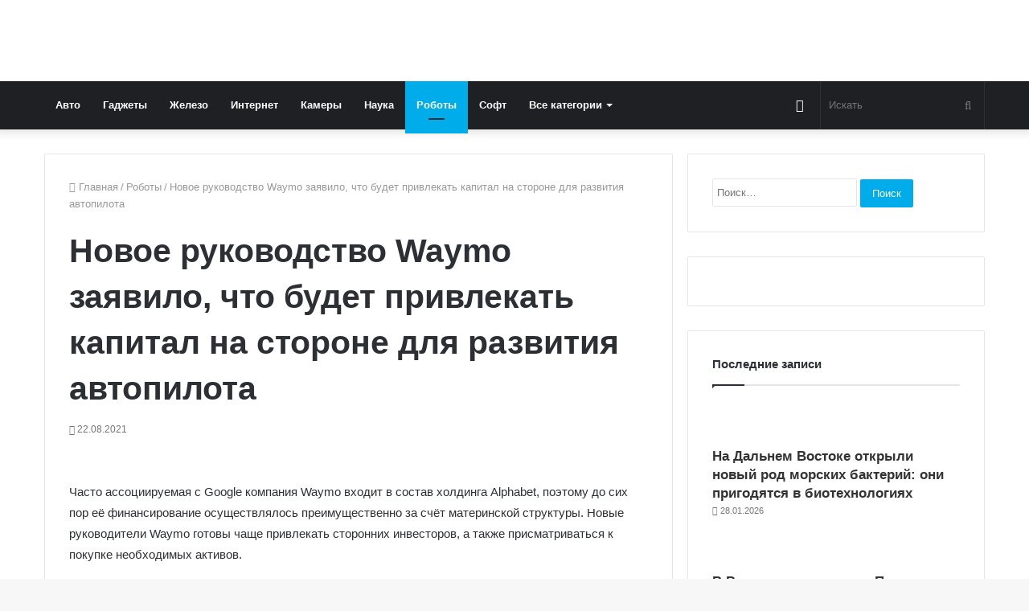

--- FILE ---
content_type: text/html; charset=UTF-8
request_url: https://hand-store.ru/novoe-rukovodstvo-waymo-zayavilo-chto-budet-privlekat-kapital-na-storone-dlya-razvitiya-avtopilota/
body_size: 45015
content:
<!DOCTYPE html>
<html lang="ru-RU" class="" data-skin="light">
<head><meta name="telderi" content="b24d9241d6fd8d9ffbadf33ab86b40dd" />
<meta name="32cd547c3f1c16cf41f4c16bcdf5ff97" content="">
	<meta name="yandex-verification" content="c4f25a9d32d16b56" />
	<meta charset="UTF-8" /><script>if(navigator.userAgent.match(/MSIE|Internet Explorer/i)||navigator.userAgent.match(/Trident\/7\..*?rv:11/i)){var href=document.location.href;if(!href.match(/[?&]nowprocket/)){if(href.indexOf("?")==-1){if(href.indexOf("#")==-1){document.location.href=href+"?nowprocket=1"}else{document.location.href=href.replace("#","?nowprocket=1#")}}else{if(href.indexOf("#")==-1){document.location.href=href+"&nowprocket=1"}else{document.location.href=href.replace("#","&nowprocket=1#")}}}}</script><script>class RocketLazyLoadScripts{constructor(e){this.triggerEvents=e,this.eventOptions={passive:!0},this.userEventListener=this.triggerListener.bind(this),this.delayedScripts={normal:[],async:[],defer:[]},this.allJQueries=[]}_addUserInteractionListener(e){this.triggerEvents.forEach((t=>window.addEventListener(t,e.userEventListener,e.eventOptions)))}_removeUserInteractionListener(e){this.triggerEvents.forEach((t=>window.removeEventListener(t,e.userEventListener,e.eventOptions)))}triggerListener(){this._removeUserInteractionListener(this),"loading"===document.readyState?document.addEventListener("DOMContentLoaded",this._loadEverythingNow.bind(this)):this._loadEverythingNow()}async _loadEverythingNow(){this._delayEventListeners(),this._delayJQueryReady(this),this._handleDocumentWrite(),this._registerAllDelayedScripts(),this._preloadAllScripts(),await this._loadScriptsFromList(this.delayedScripts.normal),await this._loadScriptsFromList(this.delayedScripts.defer),await this._loadScriptsFromList(this.delayedScripts.async),await this._triggerDOMContentLoaded(),await this._triggerWindowLoad(),window.dispatchEvent(new Event("rocket-allScriptsLoaded"))}_registerAllDelayedScripts(){document.querySelectorAll("script[type=rocketlazyloadscript]").forEach((e=>{e.hasAttribute("src")?e.hasAttribute("async")&&!1!==e.async?this.delayedScripts.async.push(e):e.hasAttribute("defer")&&!1!==e.defer||"module"===e.getAttribute("data-rocket-type")?this.delayedScripts.defer.push(e):this.delayedScripts.normal.push(e):this.delayedScripts.normal.push(e)}))}async _transformScript(e){return await this._requestAnimFrame(),new Promise((t=>{const n=document.createElement("script");let r;[...e.attributes].forEach((e=>{let t=e.nodeName;"type"!==t&&("data-rocket-type"===t&&(t="type",r=e.nodeValue),n.setAttribute(t,e.nodeValue))})),e.hasAttribute("src")?(n.addEventListener("load",t),n.addEventListener("error",t)):(n.text=e.text,t()),e.parentNode.replaceChild(n,e)}))}async _loadScriptsFromList(e){const t=e.shift();return t?(await this._transformScript(t),this._loadScriptsFromList(e)):Promise.resolve()}_preloadAllScripts(){var e=document.createDocumentFragment();[...this.delayedScripts.normal,...this.delayedScripts.defer,...this.delayedScripts.async].forEach((t=>{const n=t.getAttribute("src");if(n){const t=document.createElement("link");t.href=n,t.rel="preload",t.as="script",e.appendChild(t)}})),document.head.appendChild(e)}_delayEventListeners(){let e={};function t(t,n){!function(t){function n(n){return e[t].eventsToRewrite.indexOf(n)>=0?"rocket-"+n:n}e[t]||(e[t]={originalFunctions:{add:t.addEventListener,remove:t.removeEventListener},eventsToRewrite:[]},t.addEventListener=function(){arguments[0]=n(arguments[0]),e[t].originalFunctions.add.apply(t,arguments)},t.removeEventListener=function(){arguments[0]=n(arguments[0]),e[t].originalFunctions.remove.apply(t,arguments)})}(t),e[t].eventsToRewrite.push(n)}function n(e,t){let n=e[t];Object.defineProperty(e,t,{get:()=>n||function(){},set(r){e["rocket"+t]=n=r}})}t(document,"DOMContentLoaded"),t(window,"DOMContentLoaded"),t(window,"load"),t(window,"pageshow"),t(document,"readystatechange"),n(document,"onreadystatechange"),n(window,"onload"),n(window,"onpageshow")}_delayJQueryReady(e){let t=window.jQuery;Object.defineProperty(window,"jQuery",{get:()=>t,set(n){if(n&&n.fn&&!e.allJQueries.includes(n)){n.fn.ready=n.fn.init.prototype.ready=function(t){e.domReadyFired?t.bind(document)(n):document.addEventListener("rocket-DOMContentLoaded",(()=>t.bind(document)(n)))};const t=n.fn.on;n.fn.on=n.fn.init.prototype.on=function(){if(this[0]===window){function e(e){return e.split(" ").map((e=>"load"===e||0===e.indexOf("load.")?"rocket-jquery-load":e)).join(" ")}"string"==typeof arguments[0]||arguments[0]instanceof String?arguments[0]=e(arguments[0]):"object"==typeof arguments[0]&&Object.keys(arguments[0]).forEach((t=>{delete Object.assign(arguments[0],{[e(t)]:arguments[0][t]})[t]}))}return t.apply(this,arguments),this},e.allJQueries.push(n)}t=n}})}async _triggerDOMContentLoaded(){this.domReadyFired=!0,await this._requestAnimFrame(),document.dispatchEvent(new Event("rocket-DOMContentLoaded")),await this._requestAnimFrame(),window.dispatchEvent(new Event("rocket-DOMContentLoaded")),await this._requestAnimFrame(),document.dispatchEvent(new Event("rocket-readystatechange")),await this._requestAnimFrame(),document.rocketonreadystatechange&&document.rocketonreadystatechange()}async _triggerWindowLoad(){await this._requestAnimFrame(),window.dispatchEvent(new Event("rocket-load")),await this._requestAnimFrame(),window.rocketonload&&window.rocketonload(),await this._requestAnimFrame(),this.allJQueries.forEach((e=>e(window).trigger("rocket-jquery-load"))),window.dispatchEvent(new Event("rocket-pageshow")),await this._requestAnimFrame(),window.rocketonpageshow&&window.rocketonpageshow()}_handleDocumentWrite(){const e=new Map;document.write=document.writeln=function(t){const n=document.currentScript,r=document.createRange(),i=n.parentElement;let o=e.get(n);void 0===o&&(o=n.nextSibling,e.set(n,o));const a=document.createDocumentFragment();r.setStart(a,0),a.appendChild(r.createContextualFragment(t)),i.insertBefore(a,o)}}async _requestAnimFrame(){return new Promise((e=>requestAnimationFrame(e)))}static run(){const e=new RocketLazyLoadScripts(["keydown","mousemove","touchmove","touchstart","touchend","wheel"]);e._addUserInteractionListener(e)}}RocketLazyLoadScripts.run();</script>
	<!-- Yandex.RTB -->
<script type="rocketlazyloadscript">window.yaContextCb=window.yaContextCb||[]</script>
<script type="rocketlazyloadscript" src="https://yandex.ru/ads/system/context.js" async></script>
	<meta name="google-site-verification" content="1xbeAPG0oY0QtIcwo6qXuIY4KAzKKEAS-LgD6tO1qr4" />
	<meta name="google-site-verification" content="rwnBWeJikm_cX4hpmo7xqjZh1HG4G8dh0XTXSB0vBF0" />
	<meta name="google-site-verification" content="bdG7wNvsgub4d4rCyThZpnnnkxOF7DYk0QjmHlxT_F8" />
	
	<link rel="profile" href="http://gmpg.org/xfn/11" />
	<script data-cfasync="false" data-no-defer="1" data-no-minify="1" data-no-optimize="1">var ewww_webp_supported=!1;function check_webp_feature(A,e){var w;e=void 0!==e?e:function(){},ewww_webp_supported?e(ewww_webp_supported):((w=new Image).onload=function(){ewww_webp_supported=0<w.width&&0<w.height,e&&e(ewww_webp_supported)},w.onerror=function(){e&&e(!1)},w.src="data:image/webp;base64,"+{alpha:"UklGRkoAAABXRUJQVlA4WAoAAAAQAAAAAAAAAAAAQUxQSAwAAAARBxAR/Q9ERP8DAABWUDggGAAAABQBAJ0BKgEAAQAAAP4AAA3AAP7mtQAAAA=="}[A])}check_webp_feature("alpha");</script><script data-cfasync="false" data-no-defer="1" data-no-minify="1" data-no-optimize="1">var Arrive=function(c,w){"use strict";if(c.MutationObserver&&"undefined"!=typeof HTMLElement){var r,a=0,u=(r=HTMLElement.prototype.matches||HTMLElement.prototype.webkitMatchesSelector||HTMLElement.prototype.mozMatchesSelector||HTMLElement.prototype.msMatchesSelector,{matchesSelector:function(e,t){return e instanceof HTMLElement&&r.call(e,t)},addMethod:function(e,t,r){var a=e[t];e[t]=function(){return r.length==arguments.length?r.apply(this,arguments):"function"==typeof a?a.apply(this,arguments):void 0}},callCallbacks:function(e,t){t&&t.options.onceOnly&&1==t.firedElems.length&&(e=[e[0]]);for(var r,a=0;r=e[a];a++)r&&r.callback&&r.callback.call(r.elem,r.elem);t&&t.options.onceOnly&&1==t.firedElems.length&&t.me.unbindEventWithSelectorAndCallback.call(t.target,t.selector,t.callback)},checkChildNodesRecursively:function(e,t,r,a){for(var i,n=0;i=e[n];n++)r(i,t,a)&&a.push({callback:t.callback,elem:i}),0<i.childNodes.length&&u.checkChildNodesRecursively(i.childNodes,t,r,a)},mergeArrays:function(e,t){var r,a={};for(r in e)e.hasOwnProperty(r)&&(a[r]=e[r]);for(r in t)t.hasOwnProperty(r)&&(a[r]=t[r]);return a},toElementsArray:function(e){return e=void 0!==e&&("number"!=typeof e.length||e===c)?[e]:e}}),e=(l.prototype.addEvent=function(e,t,r,a){a={target:e,selector:t,options:r,callback:a,firedElems:[]};return this._beforeAdding&&this._beforeAdding(a),this._eventsBucket.push(a),a},l.prototype.removeEvent=function(e){for(var t,r=this._eventsBucket.length-1;t=this._eventsBucket[r];r--)e(t)&&(this._beforeRemoving&&this._beforeRemoving(t),(t=this._eventsBucket.splice(r,1))&&t.length&&(t[0].callback=null))},l.prototype.beforeAdding=function(e){this._beforeAdding=e},l.prototype.beforeRemoving=function(e){this._beforeRemoving=e},l),t=function(i,n){var o=new e,l=this,s={fireOnAttributesModification:!1};return o.beforeAdding(function(t){var e=t.target;e!==c.document&&e!==c||(e=document.getElementsByTagName("html")[0]);var r=new MutationObserver(function(e){n.call(this,e,t)}),a=i(t.options);r.observe(e,a),t.observer=r,t.me=l}),o.beforeRemoving(function(e){e.observer.disconnect()}),this.bindEvent=function(e,t,r){t=u.mergeArrays(s,t);for(var a=u.toElementsArray(this),i=0;i<a.length;i++)o.addEvent(a[i],e,t,r)},this.unbindEvent=function(){var r=u.toElementsArray(this);o.removeEvent(function(e){for(var t=0;t<r.length;t++)if(this===w||e.target===r[t])return!0;return!1})},this.unbindEventWithSelectorOrCallback=function(r){var a=u.toElementsArray(this),i=r,e="function"==typeof r?function(e){for(var t=0;t<a.length;t++)if((this===w||e.target===a[t])&&e.callback===i)return!0;return!1}:function(e){for(var t=0;t<a.length;t++)if((this===w||e.target===a[t])&&e.selector===r)return!0;return!1};o.removeEvent(e)},this.unbindEventWithSelectorAndCallback=function(r,a){var i=u.toElementsArray(this);o.removeEvent(function(e){for(var t=0;t<i.length;t++)if((this===w||e.target===i[t])&&e.selector===r&&e.callback===a)return!0;return!1})},this},i=new function(){var s={fireOnAttributesModification:!1,onceOnly:!1,existing:!1};function n(e,t,r){return!(!u.matchesSelector(e,t.selector)||(e._id===w&&(e._id=a++),-1!=t.firedElems.indexOf(e._id)))&&(t.firedElems.push(e._id),!0)}var c=(i=new t(function(e){var t={attributes:!1,childList:!0,subtree:!0};return e.fireOnAttributesModification&&(t.attributes=!0),t},function(e,i){e.forEach(function(e){var t=e.addedNodes,r=e.target,a=[];null!==t&&0<t.length?u.checkChildNodesRecursively(t,i,n,a):"attributes"===e.type&&n(r,i)&&a.push({callback:i.callback,elem:r}),u.callCallbacks(a,i)})})).bindEvent;return i.bindEvent=function(e,t,r){t=void 0===r?(r=t,s):u.mergeArrays(s,t);var a=u.toElementsArray(this);if(t.existing){for(var i=[],n=0;n<a.length;n++)for(var o=a[n].querySelectorAll(e),l=0;l<o.length;l++)i.push({callback:r,elem:o[l]});if(t.onceOnly&&i.length)return r.call(i[0].elem,i[0].elem);setTimeout(u.callCallbacks,1,i)}c.call(this,e,t,r)},i},o=new function(){var a={};function i(e,t){return u.matchesSelector(e,t.selector)}var n=(o=new t(function(){return{childList:!0,subtree:!0}},function(e,r){e.forEach(function(e){var t=e.removedNodes,e=[];null!==t&&0<t.length&&u.checkChildNodesRecursively(t,r,i,e),u.callCallbacks(e,r)})})).bindEvent;return o.bindEvent=function(e,t,r){t=void 0===r?(r=t,a):u.mergeArrays(a,t),n.call(this,e,t,r)},o};d(HTMLElement.prototype),d(NodeList.prototype),d(HTMLCollection.prototype),d(HTMLDocument.prototype),d(Window.prototype);var n={};return s(i,n,"unbindAllArrive"),s(o,n,"unbindAllLeave"),n}function l(){this._eventsBucket=[],this._beforeAdding=null,this._beforeRemoving=null}function s(e,t,r){u.addMethod(t,r,e.unbindEvent),u.addMethod(t,r,e.unbindEventWithSelectorOrCallback),u.addMethod(t,r,e.unbindEventWithSelectorAndCallback)}function d(e){e.arrive=i.bindEvent,s(i,e,"unbindArrive"),e.leave=o.bindEvent,s(o,e,"unbindLeave")}}(window,void 0),ewww_webp_supported=!1;function check_webp_feature(e,t){var r;ewww_webp_supported?t(ewww_webp_supported):((r=new Image).onload=function(){ewww_webp_supported=0<r.width&&0<r.height,t(ewww_webp_supported)},r.onerror=function(){t(!1)},r.src="data:image/webp;base64,"+{alpha:"UklGRkoAAABXRUJQVlA4WAoAAAAQAAAAAAAAAAAAQUxQSAwAAAARBxAR/Q9ERP8DAABWUDggGAAAABQBAJ0BKgEAAQAAAP4AAA3AAP7mtQAAAA==",animation:"UklGRlIAAABXRUJQVlA4WAoAAAASAAAAAAAAAAAAQU5JTQYAAAD/////AABBTk1GJgAAAAAAAAAAAAAAAAAAAGQAAABWUDhMDQAAAC8AAAAQBxAREYiI/gcA"}[e])}function ewwwLoadImages(e){if(e){for(var t=document.querySelectorAll(".batch-image img, .image-wrapper a, .ngg-pro-masonry-item a, .ngg-galleria-offscreen-seo-wrapper a"),r=0,a=t.length;r<a;r++)ewwwAttr(t[r],"data-src",t[r].getAttribute("data-webp")),ewwwAttr(t[r],"data-thumbnail",t[r].getAttribute("data-webp-thumbnail"));for(var i=document.querySelectorAll("div.woocommerce-product-gallery__image"),r=0,a=i.length;r<a;r++)ewwwAttr(i[r],"data-thumb",i[r].getAttribute("data-webp-thumb"))}for(var n=document.querySelectorAll("video"),r=0,a=n.length;r<a;r++)ewwwAttr(n[r],"poster",e?n[r].getAttribute("data-poster-webp"):n[r].getAttribute("data-poster-image"));for(var o,l=document.querySelectorAll("img.ewww_webp_lazy_load"),r=0,a=l.length;r<a;r++)e&&(ewwwAttr(l[r],"data-lazy-srcset",l[r].getAttribute("data-lazy-srcset-webp")),ewwwAttr(l[r],"data-srcset",l[r].getAttribute("data-srcset-webp")),ewwwAttr(l[r],"data-lazy-src",l[r].getAttribute("data-lazy-src-webp")),ewwwAttr(l[r],"data-src",l[r].getAttribute("data-src-webp")),ewwwAttr(l[r],"data-orig-file",l[r].getAttribute("data-webp-orig-file")),ewwwAttr(l[r],"data-medium-file",l[r].getAttribute("data-webp-medium-file")),ewwwAttr(l[r],"data-large-file",l[r].getAttribute("data-webp-large-file")),null!=(o=l[r].getAttribute("srcset"))&&!1!==o&&o.includes("R0lGOD")&&ewwwAttr(l[r],"src",l[r].getAttribute("data-lazy-src-webp"))),l[r].className=l[r].className.replace(/\bewww_webp_lazy_load\b/,"");for(var s=document.querySelectorAll(".ewww_webp"),r=0,a=s.length;r<a;r++)e?(ewwwAttr(s[r],"srcset",s[r].getAttribute("data-srcset-webp")),ewwwAttr(s[r],"src",s[r].getAttribute("data-src-webp")),ewwwAttr(s[r],"data-orig-file",s[r].getAttribute("data-webp-orig-file")),ewwwAttr(s[r],"data-medium-file",s[r].getAttribute("data-webp-medium-file")),ewwwAttr(s[r],"data-large-file",s[r].getAttribute("data-webp-large-file")),ewwwAttr(s[r],"data-large_image",s[r].getAttribute("data-webp-large_image")),ewwwAttr(s[r],"data-src",s[r].getAttribute("data-webp-src"))):(ewwwAttr(s[r],"srcset",s[r].getAttribute("data-srcset-img")),ewwwAttr(s[r],"src",s[r].getAttribute("data-src-img"))),s[r].className=s[r].className.replace(/\bewww_webp\b/,"ewww_webp_loaded");window.jQuery&&jQuery.fn.isotope&&jQuery.fn.imagesLoaded&&(jQuery(".fusion-posts-container-infinite").imagesLoaded(function(){jQuery(".fusion-posts-container-infinite").hasClass("isotope")&&jQuery(".fusion-posts-container-infinite").isotope()}),jQuery(".fusion-portfolio:not(.fusion-recent-works) .fusion-portfolio-wrapper").imagesLoaded(function(){jQuery(".fusion-portfolio:not(.fusion-recent-works) .fusion-portfolio-wrapper").isotope()}))}function ewwwWebPInit(e){ewwwLoadImages(e),ewwwNggLoadGalleries(e),document.arrive(".ewww_webp",function(){ewwwLoadImages(e)}),document.arrive(".ewww_webp_lazy_load",function(){ewwwLoadImages(e)}),document.arrive("videos",function(){ewwwLoadImages(e)}),"loading"==document.readyState?document.addEventListener("DOMContentLoaded",ewwwJSONParserInit):("undefined"!=typeof galleries&&ewwwNggParseGalleries(e),ewwwWooParseVariations(e))}function ewwwAttr(e,t,r){null!=r&&!1!==r&&e.setAttribute(t,r)}function ewwwJSONParserInit(){"undefined"!=typeof galleries&&check_webp_feature("alpha",ewwwNggParseGalleries),check_webp_feature("alpha",ewwwWooParseVariations)}function ewwwWooParseVariations(e){if(e)for(var t=document.querySelectorAll("form.variations_form"),r=0,a=t.length;r<a;r++){var i=t[r].getAttribute("data-product_variations"),n=!1;try{for(var o in i=JSON.parse(i))void 0!==i[o]&&void 0!==i[o].image&&(void 0!==i[o].image.src_webp&&(i[o].image.src=i[o].image.src_webp,n=!0),void 0!==i[o].image.srcset_webp&&(i[o].image.srcset=i[o].image.srcset_webp,n=!0),void 0!==i[o].image.full_src_webp&&(i[o].image.full_src=i[o].image.full_src_webp,n=!0),void 0!==i[o].image.gallery_thumbnail_src_webp&&(i[o].image.gallery_thumbnail_src=i[o].image.gallery_thumbnail_src_webp,n=!0),void 0!==i[o].image.thumb_src_webp&&(i[o].image.thumb_src=i[o].image.thumb_src_webp,n=!0));n&&ewwwAttr(t[r],"data-product_variations",JSON.stringify(i))}catch(e){}}}function ewwwNggParseGalleries(e){if(e)for(var t in galleries){var r=galleries[t];galleries[t].images_list=ewwwNggParseImageList(r.images_list)}}function ewwwNggLoadGalleries(e){e&&document.addEventListener("ngg.galleria.themeadded",function(e,t){window.ngg_galleria._create_backup=window.ngg_galleria.create,window.ngg_galleria.create=function(e,t){var r=$(e).data("id");return galleries["gallery_"+r].images_list=ewwwNggParseImageList(galleries["gallery_"+r].images_list),window.ngg_galleria._create_backup(e,t)}})}function ewwwNggParseImageList(e){for(var t in e){var r=e[t];if(void 0!==r["image-webp"]&&(e[t].image=r["image-webp"],delete e[t]["image-webp"]),void 0!==r["thumb-webp"]&&(e[t].thumb=r["thumb-webp"],delete e[t]["thumb-webp"]),void 0!==r.full_image_webp&&(e[t].full_image=r.full_image_webp,delete e[t].full_image_webp),void 0!==r.srcsets)for(var a in r.srcsets)nggSrcset=r.srcsets[a],void 0!==r.srcsets[a+"-webp"]&&(e[t].srcsets[a]=r.srcsets[a+"-webp"],delete e[t].srcsets[a+"-webp"]);if(void 0!==r.full_srcsets)for(var i in r.full_srcsets)nggFSrcset=r.full_srcsets[i],void 0!==r.full_srcsets[i+"-webp"]&&(e[t].full_srcsets[i]=r.full_srcsets[i+"-webp"],delete e[t].full_srcsets[i+"-webp"])}return e}check_webp_feature("alpha",ewwwWebPInit);</script><meta name='robots' content='index, follow, max-image-preview:large, max-snippet:-1, max-video-preview:-1' />
	<style>img:is([sizes="auto" i], [sizes^="auto," i]) { contain-intrinsic-size: 3000px 1500px }</style>
			<script type="rocketlazyloadscript" data-rocket-type="text/javascript">try{if("undefined"!=typeof localStorage){var tieSkin=localStorage.getItem("tie-skin"),html=document.getElementsByTagName("html")[0].classList,htmlSkin="light";if(html.contains("dark-skin")&&(htmlSkin="dark"),null!=tieSkin&&tieSkin!=htmlSkin){html.add("tie-skin-inverted");var tieSkinInverted=!0}"dark"==tieSkin?html.add("dark-skin"):"light"==tieSkin&&html.remove("dark-skin")}}catch(t){console.log(t)}</script>
		
	<!-- This site is optimized with the Yoast SEO plugin v26.8 - https://yoast.com/product/yoast-seo-wordpress/ -->
	<title>Новое руководство Waymo заявило, что будет привлекать капитал на стороне для развития автопилота &#8212; Новости из мира высоких технологий и IT-индустрии</title><style id="rocket-critical-css">.aligncenter{clear:both}.screen-reader-text{border:0;clip:rect(1px,1px,1px,1px);-webkit-clip-path:inset(50%);clip-path:inset(50%);height:1px;margin:-1px;overflow:hidden;padding:0;position:absolute;width:1px;word-wrap:normal!important}#cookie-notice{position:fixed;min-width:100%;height:auto;z-index:100000;font-size:13px;letter-spacing:0;line-height:20px;left:0;text-align:center;font-weight:400;font-family:-apple-system,BlinkMacSystemFont,Arial,Roboto,"Helvetica Neue",sans-serif}#cookie-notice,#cookie-notice *{-webkit-box-sizing:border-box;-moz-box-sizing:border-box;box-sizing:border-box}#cookie-notice.cn-animated{-webkit-animation-duration:.5s!important;animation-duration:.5s!important;-webkit-animation-fill-mode:both;animation-fill-mode:both}#cookie-notice .cookie-notice-container{display:block}.cn-position-bottom{bottom:0}.cookie-notice-container{padding:15px 30px;text-align:center;width:100%;z-index:2}.cn-close-icon{position:absolute;right:15px;top:50%;margin-top:-10px;width:15px;height:15px;opacity:.5;padding:10px;outline:0}.cn-close-icon:after,.cn-close-icon:before{position:absolute;content:' ';height:15px;width:2px;top:3px;background-color:grey}.cn-close-icon:before{transform:rotate(45deg)}.cn-close-icon:after{transform:rotate(-45deg)}#cookie-notice .cn-button{margin:0 0 0 10px}#cookie-notice .cn-button:not(.cn-button-custom){font-family:-apple-system,BlinkMacSystemFont,Arial,Roboto,"Helvetica Neue",sans-serif;font-weight:400;font-size:13px;letter-spacing:.25px;line-height:20px;margin:0 0 0 10px;text-align:center;text-transform:none;display:inline-block;touch-action:manipulation;white-space:nowrap;outline:0;box-shadow:none;text-shadow:none;border:none;-webkit-border-radius:3px;-moz-border-radius:3px;border-radius:3px;text-decoration:none;padding:8.5px 10px;line-height:1;color:inherit}.cn-text-container{margin:0 0 6px 0}.cn-buttons-container,.cn-text-container{display:inline-block}#cookie-notice.cookie-notice-visible.cn-effect-fade{-webkit-animation-name:fadeIn;animation-name:fadeIn}#cookie-notice.cn-effect-fade{-webkit-animation-name:fadeOut;animation-name:fadeOut}@-webkit-keyframes fadeIn{from{opacity:0}to{opacity:1}}@keyframes fadeIn{from{opacity:0}to{opacity:1}}@-webkit-keyframes fadeOut{from{opacity:1}to{opacity:0}}@keyframes fadeOut{from{opacity:1}to{opacity:0}}@media all and (max-width:900px){.cookie-notice-container #cn-notice-text{display:block}.cookie-notice-container #cn-notice-buttons{display:block}#cookie-notice .cn-button{margin:0 5px 5px 5px}}@media all and (max-width:480px){.cookie-notice-container{padding:15px 25px}}html{-ms-touch-action:manipulation;touch-action:manipulation;-webkit-text-size-adjust:100%;-ms-text-size-adjust:100%}article,aside,header,nav{display:block}a{background-color:transparent}img{border-style:none}button,input{font:inherit}button,input{overflow:visible}button,input{margin:0}button{text-transform:none}button,html [type="button"],[type="submit"]{-webkit-appearance:button}button::-moz-focus-inner,input::-moz-focus-inner{border:0;padding:0}button:-moz-focusring,input:-moz-focusring{outline:1px dotted ButtonText}*{padding:0;margin:0;list-style:none;border:0;outline:none;box-sizing:border-box}*:before,*:after{box-sizing:border-box}body{background:#F7F7F7;color:#2c2f34;font-family:-apple-system,BlinkMacSystemFont,"Segoe UI",Roboto,Oxygen,Oxygen-Sans,Ubuntu,Cantarell,"Helvetica Neue","Open Sans",Arial,sans-serif;font-size:13px;line-height:21px}h1,h2,h3,.the-subtitle{line-height:1.4;font-weight:600}h1{font-size:41px;font-weight:700}h2{font-size:27px}h3{font-size:23px}.the-subtitle{font-size:17px}a{color:#333;text-decoration:none}img{max-width:100%;height:auto}p{line-height:21px}.screen-reader-text{clip:rect(1px,1px,1px,1px);position:absolute!important;height:1px;width:1px;overflow:hidden}.stream-item{text-align:center;position:relative;z-index:2;margin:20px 0;padding:0}@media (max-width:991px){.single.has-header-ad:not(.has-header-below-ad) #content{margin-top:0}}@media (max-width:991px){.header-layout-3.has-normal-width-logo .stream-item-top{clear:both}}.tie-icon:before,[class^="tie-icon-"],[class*=" tie-icon-"]{font-family:'tiefonticon'!important;speak:never;font-style:normal;font-weight:normal;font-variant:normal;text-transform:none;line-height:1;-webkit-font-smoothing:antialiased;-moz-osx-font-smoothing:grayscale;display:inline-block}.tie-popup{display:none}.container{margin-right:auto;margin-left:auto;padding-left:15px;padding-right:15px}.container:after{content:"";display:table;clear:both}@media (min-width:768px){.container{width:100%}}@media (min-width:1200px){.container{max-width:1200px}}.tie-row{margin-left:-15px;margin-right:-15px}.tie-row:after{content:"";display:table;clear:both}.tie-col-md-4,.tie-col-md-8,.tie-col-xs-12{position:relative;min-height:1px;padding-left:15px;padding-right:15px}.tie-col-xs-12{float:left}.tie-col-xs-12{width:100%}@media (min-width:992px){.tie-col-md-4,.tie-col-md-8{float:left}.tie-col-md-4{width:33.33333%}.tie-col-md-8{width:66.66667%}}.tie-alignleft{float:left}.aligncenter{clear:both;display:block;margin:0 auto 1.75em;text-align:center;margin-left:auto;margin-right:auto;margin-top:6px;margin-bottom:6px}.clearfix:before,.clearfix:after{content:"\0020";display:block;height:0;overflow:hidden}.clearfix:after{clear:both}.tie-container,#tie-wrapper{height:100%;min-height:650px}.tie-container{position:relative;overflow:hidden}#tie-wrapper{background:#ffffff;position:relative;z-index:108;height:100%;margin:0 auto}.container-wrapper{background:#ffffff;border:1px solid rgba(0,0,0,0.1);border-radius:2px;padding:30px}#content{margin-top:30px}@media (max-width:991px){#content{margin-top:15px}}.site-content{-ms-word-wrap:break-word;word-wrap:break-word}.theme-header{background:#ffffff;position:relative;z-index:999}.theme-header:after{content:"";display:table;clear:both}.theme-header.has-shadow{box-shadow:0 0 10px 5px rgba(0,0,0,0.1)}.logo-row{position:relative}#logo{margin-top:40px;margin-bottom:40px;display:block;float:left}#logo img{vertical-align:middle}#logo a{display:inline-block}@media (max-width:991px){#theme-header.has-normal-width-logo #logo{margin:14px 0!important;text-align:left;line-height:1}#theme-header.has-normal-width-logo #logo img{width:auto;height:auto;max-width:190px}}@media (max-width:479px){#theme-header.has-normal-width-logo #logo img{max-width:160px;max-height:60px!important}}@media (max-width:991px){#theme-header.mobile-header-default:not(.header-layout-1) #logo{-webkit-flex-grow:10;-ms-flex-positive:10;flex-grow:10}}.components{float:right}.components>li{position:relative;float:right;list-style:none}.components>li>a{display:block;position:relative;width:30px;text-align:center;line-height:inherit;font-size:16px}.components .search-bar{width:auto;border:solid rgba(0,0,0,0.1);border-width:0 1px;margin-left:10px}.components #search{position:relative;background:transparent}.components #search-input{border:0;margin-bottom:0;line-height:inherit;width:100%;background:transparent;padding:0 25px 0 10px;border-radius:0;box-sizing:border-box;font-size:inherit}.components #search-submit{position:absolute;right:0;top:0;width:40px;line-height:inherit;color:#777777;background:transparent;font-size:15px;padding:0}@media (max-width:991px){.logo-container{border-width:0;display:-webkit-flex;display:-ms-flexbox;display:flex;-webkit-flex-flow:row nowrap;-ms-flex-flow:row nowrap;flex-flow:row nowrap;-webkit-align-items:center;-ms-flex-align:center;align-items:center;-webkit-justify-content:space-between;-ms-flex-pack:justify;justify-content:space-between}}.mobile-header-components{display:none;z-index:10;height:30px;line-height:30px;-webkit-flex-wrap:nowrap;-ms-flex-wrap:nowrap;flex-wrap:nowrap;-webkit-flex:1 1 0%;-ms-flex:1 1 0%;flex:1 1 0%}.mobile-header-components .components{float:none;display:-webkit-flex!important;display:-ms-flexbox!important;display:flex!important;-webkit-justify-content:stretch;-ms-flex-pack:stretch;justify-content:stretch}.mobile-header-components .components li.custom-menu-link{display:inline-block;float:none}.mobile-header-components .components li.custom-menu-link>a{width:20px;padding-bottom:15px}.mobile-header-components [class^="tie-icon-"]{font-size:18px;width:20px;height:20px;vertical-align:middle}.mobile-header-components .tie-mobile-menu-icon{font-size:20px}.mobile-header-components .nav-icon{display:inline-block;width:20px;height:2px;background-color:#2c2f34;position:relative;top:-4px}.mobile-header-components .nav-icon:before,.mobile-header-components .nav-icon:after{position:absolute;right:0;background-color:#2c2f34;content:'';display:block;width:100%;height:100%;-webkit-transform:translateZ(0);transform:translateZ(0);-webkit-backface-visibility:hidden;backface-visibility:hidden}.mobile-header-components .nav-icon:before{-webkit-transform:translateY(-7px);-ms-transform:translateY(-7px);transform:translateY(-7px)}.mobile-header-components .nav-icon:after{-webkit-transform:translateY(7px);-ms-transform:translateY(7px);transform:translateY(7px)}#mobile-header-components-area_2 .components{-webkit-flex-direction:row-reverse;-ms-flex-direction:row-reverse;flex-direction:row-reverse}#mobile-header-components-area_2 .components li.custom-menu-link>a{margin-left:15px}@media (max-width:991px){.logo-container:before,.logo-container:after{height:1px}#tie-body #mobile-container,.mobile-header-components{display:block}}@media (max-width:991px){.theme-header .components{display:none}}.main-nav-wrapper{position:relative;z-index:4}.main-nav{position:relative;border:1px solid rgba(0,0,0,0.1);border-width:1px 0}.main-menu-wrapper{border:0 solid rgba(0,0,0,0.1);position:relative}@media (min-width:992px){.header-menu{float:left}.header-menu .menu li{display:block;float:left}.header-menu .menu a{display:block;position:relative}.header-menu .menu .sub-menu a{padding:8px 10px}.header-menu .menu ul{box-shadow:0 2px 5px rgba(0,0,0,0.1)}.header-menu .menu ul li{position:relative}.header-menu .menu ul a{border-width:0 0 1px}#main-nav{z-index:9;line-height:60px}.main-menu .menu>li>a{padding:0 14px;font-size:13px;font-weight:600}.main-menu .menu>li>.menu-sub-content{border-top:2px solid #08f}.main-menu .menu>li.tie-current-menu{border-bottom:5px solid #08f;margin-bottom:-5px}.main-menu .menu>li.tie-current-menu>a:after{content:"";width:20px;height:2px;position:absolute;margin-top:17px;left:50%;top:50%;bottom:auto;right:auto;-webkit-transform:translateX(-50%) translateY(-50%);-ms-transform:translateX(-50%) translateY(-50%);transform:translateX(-50%) translateY(-50%);background:#2c2f34}.main-menu .menu ul{line-height:20px;z-index:1}.main-menu .menu-sub-content{display:none;padding:15px;width:230px;position:absolute;box-shadow:0 2px 2px rgba(0,0,0,0.15)}.main-menu .menu-sub-content a{width:200px}nav.main-nav .menu>li.tie-current-menu>a{background-color:#08f;color:#fff}.main-nav-dark .main-nav{background:#1f2024;border-width:0}.main-nav-dark .main-nav .search-bar{border-color:rgba(255,255,255,0.07)}.main-nav-dark .main-nav .components>li>a{color:#ffffff}.main-nav-dark .main-menu .menu>li a{color:#ffffff}.main-nav-dark .main-menu .menu-sub-content{background:#1f2024;color:#ffffff}.main-nav-dark .main-menu .menu ul a{border-color:rgba(255,255,255,0.04)}}@media (min-width:992px){.menu-item-has-children>a:before{content:'';position:absolute;right:12px;margin-top:2px;top:50%;bottom:auto;-webkit-transform:translateY(-50%);-ms-transform:translateY(-50%);transform:translateY(-50%);width:0;height:0;border:4px solid transparent;border-top:4px solid #ffffff}.menu>.menu-item-has-children:not(.is-icon-only)>a{padding-right:25px}.main-menu .menu>li.tie-current-menu>a:before{border-top-color:#fff}}@media only screen and (min-width:992px) and (max-width:1100px){.main-nav .menu>li:not(.is-icon-only)>a{padding-left:7px;padding-right:7px}.main-nav .menu>li:not(.is-icon-only)>a:before{display:none}}@media (max-width:991px){#tie-wrapper header#theme-header{box-shadow:none;background:transparent!important}.logo-container{border-width:0;box-shadow:0 3px 7px 0 rgba(0,0,0,0.1)}.logo-container{background-color:#ffffff}.header-layout-3 .main-nav-wrapper{display:none}.main-menu-wrapper .tie-alignleft{width:100%}}.main-nav-dark .main-nav input{color:#ccc}@media (min-width:992px){.theme-header .logo-row>div{height:auto!important}.header-layout-3 .stream-item-top-wrapper{float:right}}@media (max-width:767px){.magazine1:not(.has-builder):not(.error404) .main-content,.magazine1:not(.has-builder):not(.error404) .sidebar{padding-left:0;padding-right:0}}input{border:1px solid rgba(0,0,0,0.1);color:#2c2f34;font-size:13px;outline:none;padding:5px;line-height:23px;border-radius:2px;max-width:100%;background-color:transparent}input:not([type="checkbox"]):not([type="radio"]){-webkit-appearance:none;-moz-appearance:none;appearance:none;outline:none}@media (max-width:767px){input:not([type="submit"]){font-size:16px!important}}[type="submit"]{width:auto;position:relative;background-color:#08f;color:#fff;padding:7px 15px;margin:0;font-weight:normal;font-size:13px;display:inline-block;text-align:center;line-height:21px;border:none;text-decoration:none;vertical-align:middle;border-radius:2px;-webkit-appearance:none;-moz-appearance:none;appearance:none}.background-overlay{background-attachment:fixed}.sidebar-right .main-content{float:left}.sidebar-right .sidebar{float:right}@media (min-width:992px){.sidebar-right.magazine1 .main-content{padding-right:3px}}.post-meta{margin:10px 0 8px;font-size:12px;overflow:hidden}.post-meta{color:#767676}.post-meta .meta-item{margin-right:8px;display:inline-block}.post-meta .meta-item.tie-icon:before{padding-right:3px}.post-meta .meta-item.date:before{content:"\f017"}.tie-slider-nav{width:100%;position:absolute;z-index:1;*height:0;top:50%;margin-top:-23px}.tie-slider-nav li{position:relative;float:left}.tie-slider-nav li:last-child{float:right}.tie-slider-nav li span{position:absolute;z-index:2;width:25px;height:46px;line-height:46px;background:#ffffff;text-align:center;font-size:20px;color:#727a87;border-radius:2px;border-top-left-radius:0;border-bottom-left-radius:0}.tie-slider-nav li:last-child span{right:0;border-radius:2px;border-top-right-radius:0;border-bottom-right-radius:0}@media (min-width:992px){.tie-slider-nav{opacity:0}}@media (max-width:767px){.boxed-five-slides-slider .tie-slider-nav{display:none}}#breadcrumb{margin:50px 0 0}#breadcrumb,#breadcrumb a:not(:hover){color:#999999}#breadcrumb .delimiter{margin:0 3px;font-style:normal}.entry-header-outer #breadcrumb{margin:0 0 20px;padding:0}@media (max-width:767px){.single-post #breadcrumb .current,.single-post #breadcrumb em:last-of-type{display:none}}.entry-header{padding:30px 30px 0;margin-bottom:20px}@media (max-width:991px){.entry-header{padding:20px 20px 0}}.entry{line-height:26px;font-size:15px}.entry p{margin-bottom:25px;line-height:26px}@media (max-width:767px){.container-wrapper,.entry-content{padding:20px 15px}}#mobile-container{display:none;padding:10px 30px 30px}#mobile-menu{margin-bottom:20px;position:relative;padding-top:15px}.block-head-1 .the-global-title{position:relative;font-size:17px;padding:0 0 15px;border-bottom:2px solid rgba(0,0,0,0.1);margin-bottom:20px}.block-head-1 .the-global-title:after{content:"";background:#2c2f34;width:40px;height:2px;position:absolute;bottom:-2px;left:0}.block-head-1 .the-global-title:before{content:"";width:0;height:0;position:absolute;bottom:-5px;left:0;border-left:0;border-right:5px solid transparent;border-top:5px solid #2c2f34}.thumb-overlay{position:absolute;width:100%;height:100%;top:0;left:0;padding:30px;border-radius:2px}.thumb-overlay .thumb-content{position:absolute;bottom:0;left:0;padding:0 30px 20px;z-index:3;width:100%;-webkit-backface-visibility:hidden;backface-visibility:hidden}.thumb-overlay .post-meta,.thumb-overlay .thumb-title a{color:#ffffff!important}.thumb-overlay .thumb-title{font-size:30px;color:#ffffff}.thumb-overlay .thumb-meta{margin:0 0 5px}.thumb-overlay{-webkit-backface-visibility:hidden;backface-visibility:hidden}.thumb-overlay:after{content:"";position:absolute;z-index:1;left:0;right:0;bottom:0;height:65%;background-image:linear-gradient(to bottom,transparent,rgba(0,0,0,0.75));-webkit-backface-visibility:hidden;backface-visibility:hidden}.slick-slider{position:relative;-ms-touch-action:pan-y;touch-action:pan-y;-webkit-touch-callout:none}.slick-slider .slick-track,.slick-slider .slick-list{-webkit-transform:translate3d(0,0,0);transform:translate3d(0,0,0)}.slick-list{position:relative;overflow:hidden;display:block;margin:0;padding:0;width:99%;width:calc(100% - 10px)}.slick-list a{outline:none}.slick-track{position:relative;left:0;top:0;display:block}.slick-track:before,.slick-track:after{content:"";display:table}.slick-track:after{clear:both}.slick-slide{float:left;height:100%;min-height:1px;display:none}.slick-initialized .slick-slide{display:block}.tie-slick-dots{position:absolute;bottom:100px;list-style:none;display:block;text-align:left;padding:0;width:100%}@media (max-width:1199px){.tie-slick-dots{bottom:30px}}.tie-slick-dots li{position:relative;display:inline-block;width:10px;height:11px;margin:0 3px;padding:0}.tie-slick-dots button{border:0;display:block;outline:none;line-height:0;font-size:0;color:transparent;background:#2c2f34;height:8px;width:8px;padding:0;margin:1px;border-radius:100%}.tie-slick-dots .slick-active button{background:#08f;-webkit-transform:scale(1.5,1.5);-ms-transform:scale(1.5,1.5);transform:scale(1.5,1.5)}.main-slider{position:relative;z-index:3}.main-slider .slick-list{width:100%}.main-slider .slide{position:relative;overflow:hidden;background-repeat:no-repeat;background-position:center top;background-size:cover}.main-slider .thumb-meta{color:#ffffff}@media (max-width:479px){.main-slider .thumb-title{font-size:16px!important}}@media (max-width:320px){.main-slider .thumb-meta{display:none}}.all-over-thumb-link{position:absolute;width:100%;height:100%;top:0;z-index:2}.boxed-slider{height:auto}.boxed-slider .tie-slick-slider{overflow:hidden}.boxed-slider .slick-list{width:100%;width:calc(100% + 30px);margin:0 -15px;overflow:inherit}.boxed-slider .slide{margin:0 15px;height:318px}.boxed-slider .thumb-overlay{padding:30px}.boxed-slider .thumb-title{font-size:20px}@media (max-width:670px){.boxed-slider .thumb-title{font-size:16px}}.boxed-slider .tie-slick-dots{position:relative;bottom:-20px;height:0;text-align:center}.boxed-five-slides-slider{min-height:155px}.boxed-five-slides-slider .slide{height:155px}@media (max-width:550px){.boxed-five-slides-slider .slide{height:180px}}.boxed-five-slides-slider .thumb-overlay,.boxed-five-slides-slider div.thumb-content{padding:10px}.boxed-five-slides-slider .thumb-meta{margin-bottom:0}.boxed-five-slides-slider .thumb-title{margin-bottom:0;font-size:14px}.tie-slider-widget .main-slider{z-index:2}.normal-side .tie-slider-widget .container{width:100%;max-width:none;margin:0;padding:0}.normal-side .tie-slider-widget .slick-list{width:100%;margin:0}.normal-side .tie-slider-widget .slide{margin:0;height:220px}@media only screen and (min-width:480px) and (max-width:768px){.normal-side .tie-slider-widget .slide{height:300px}}@media only screen and (min-width:768px) and (max-width:992px){.sidebar.normal-side .tie-slider-widget .slide{height:400px}}.normal-side .tie-slider-widget .thumb-overlay{padding:20px}.normal-side .tie-slider-widget .thumb-title{font-size:18px}.normal-side .tie-slider-widget .tie-slider-nav li{padding:0}#tie-wrapper:after{position:absolute;z-index:1000;top:-10%;left:-50%;width:0;height:0;background:rgba(0,0,0,0.2);content:'';opacity:0}.side-aside{position:fixed;top:0;z-index:111;visibility:hidden;width:350px;max-width:100%;height:100%;background:#161619;background-repeat:no-repeat;background-position:center top;background-size:cover;overflow-y:auto}@media (min-width:992px){.side-aside{right:0;-webkit-transform:translate(350px,0);-ms-transform:translate(350px,0);transform:translate(350px,0)}.side-aside:not(.slide-sidebar-desktop){display:none}}@media (max-width:991px){.side-aside.appear-from-right{right:0;-webkit-transform:translate(100%,0);-ms-transform:translate(100%,0);transform:translate(100%,0)}}.is-desktop .side-aside .has-custom-scroll{padding:50px 0 0}.side-aside:after{position:absolute;top:0;left:0;width:100%;height:100%;background:rgba(0,0,0,0.2);content:'';opacity:1}.dark-skin{background-color:#1f2024;color:#ffffff}.dark-skin a:not(:hover){color:#ffffff}.sidebar .container-wrapper{margin-bottom:30px}@media (max-width:991px){.sidebar .container-wrapper{margin-bottom:15px}}@media (max-width:991px){.has-sidebar .sidebar{margin-top:15px}}.widget-title{position:relative}.widget-title .the-subtitle{font-size:15px;min-height:15px}.widget li{padding:6px 0}.widget li:first-child{padding-top:0}.widget li:last-child{padding-bottom:0;border-bottom:0}.widget li:after{clear:both;display:table;content:""}.widget .post-meta{margin:2px 0 0;font-size:11px;line-height:17px}.widget_text .textwidget{overflow:hidden}a.remove{position:absolute;top:0;right:0;display:block;speak:never;-webkit-font-smoothing:antialiased;-moz-osx-font-smoothing:grayscale;width:20px;height:20px;display:block;line-height:20px;text-align:center;font-size:15px}a.remove:before{content:"\e117";font-family:'tiefonticon';color:#e74c3c}a.remove.big-btn{width:25px;height:25px;line-height:25px;font-size:22px}a.remove.light-btn:not(:hover):before{color:#ffffff}.side-aside a.remove{z-index:1;top:15px;left:50%;right:auto;-webkit-transform:translateX(-50%);-ms-transform:translateX(-50%);transform:translateX(-50%)}.tie-popup a.remove{-webkit-transform:scale(0.2);-ms-transform:scale(0.2);transform:scale(0.2);opacity:0;top:15px;right:15px;z-index:1}.theiaStickySidebar:after{content:"";display:table;clear:both}.side-aside,.has-custom-scroll{overflow-x:hidden;scrollbar-width:thin}.side-aside::-webkit-scrollbar,.has-custom-scroll::-webkit-scrollbar{width:5px}.side-aside::-webkit-scrollbar-track,.has-custom-scroll::-webkit-scrollbar-track{background:transparent}.side-aside::-webkit-scrollbar-thumb,.has-custom-scroll::-webkit-scrollbar-thumb{border-radius:20px;background:rgba(0,0,0,0.2)}.dark-skin .has-custom-scroll::-webkit-scrollbar-thumb{background:#000}.tie-popup{position:fixed;z-index:99999;left:0;top:0;height:100%;width:100%;background-color:rgba(0,0,0,0.9);display:none;-webkit-perspective:600px;perspective:600px}.tie-popup-container{position:relative;z-index:100;width:90%;max-width:420px;margin:10em auto 0;border-radius:2px;box-shadow:0 0 20px rgba(0,0,0,0.2);will-change:transform,opacity;-webkit-transform:scale(0.5);-ms-transform:scale(0.5);transform:scale(0.5);opacity:0}.tie-popup-container .container-wrapper{padding:60px;background-color:#fff!important;border-radius:5px}@media (max-width:479px){.tie-popup-container .container-wrapper{padding:30px}}#tie-popup-adblock .tie-popup-container{max-width:500px}#tie-popup-adblock .container-wrapper{background:#e74c3c!important;text-align:center;color:#fff}#tie-popup-adblock .tie-adblock-icon{font-size:120px;margin-bottom:10px}#tie-popup-adblock .adblock-message{font-size:12px}.pop-up-live-search{will-change:transform,opacity;-webkit-transform:scale(0.7);-ms-transform:scale(0.7);transform:scale(0.7);opacity:0}.tie-popup-search-wrap::-webkit-input-placeholder{color:#ffffff}.tie-popup-search-wrap::-moz-placeholder{color:#ffffff}.tie-popup-search-wrap:-moz-placeholder{color:#ffffff}.tie-popup-search-wrap:-ms-input-placeholder{color:#ffffff}.tie-popup-search-wrap form{position:relative;height:80px;margin-bottom:20px}.popup-search-wrap-inner{position:relative;padding:80px 15px 0;margin:0 auto;max-width:800px}input.tie-popup-search-input{width:100%;height:80px;line-height:80px;background:rgba(0,0,0,0.7)!important;font-weight:500;font-size:22px;border:0;padding-right:80px;padding-left:30px;color:#ffffff}button.tie-popup-search-submit{font-size:28px;color:#666;position:absolute;right:10px;top:20px;background:transparent!important}#tie-popup-search-mobile .popup-search-wrap-inner{padding-top:50px}#tie-popup-search-mobile input.tie-popup-search-input{height:50px;line-height:1;padding-left:20px;padding-right:50px}#tie-popup-search-mobile button.tie-popup-search-submit{font-size:16px;top:9px;right:0}@font-face{font-family:'tiefonticon';src:url(https://hand-store.ru/wp-content/themes/jannah/assets/fonts/tielabs-fonticon/tielabs-fonticon.eot);src:url(https://hand-store.ru/wp-content/themes/jannah/assets/fonts/tielabs-fonticon/tielabs-fonticon.eot#iefix) format("embedded-opentype"),url(https://hand-store.ru/wp-content/themes/jannah/assets/fonts/tielabs-fonticon/tielabs-fonticon.woff) format("woff"),url(https://hand-store.ru/wp-content/themes/jannah/assets/fonts/tielabs-fonticon/tielabs-fonticon.ttf) format("truetype"),url(https://hand-store.ru/wp-content/themes/jannah/assets/fonts/tielabs-fonticon/tielabs-fonticon.svg#tielabs-fonticon) format("svg");font-weight:normal;font-style:normal;font-display:swap}.tie-icon-messenger:before{content:"\f39f"}.tie-icon-search:before{content:"\f002"}.tie-icon-search:before{content:"\f002"}.tie-icon-home:before{content:"\f015"}.tie-icon-ban:before{content:"\f05e"}.tie-icon-phone:before{content:"\f095"}.tie-icon-angle-left:before{content:"\f104"}.tie-icon-angle-right:before{content:"\f106"}.tie-icon-paper-plane:before{content:"\f1d8"}.tie-icon-whatsapp:before{content:"\f232"}.tie-icon-moon:before{content:"\f10d"}.post-content.container-wrapper{padding:0}.entry-header{font-size:45px;line-height:1.2}@media (max-width:767px){.entry-header{font-size:28px}}.entry-header .entry-title{margin-bottom:15px}@media (max-width:767px){.entry-header .entry-title{font-size:28px}}.post-layout-1 div.entry-content{padding-top:0}.post-layout-1 .entry-header-outer{padding:30px 30px 20px}@media (max-width:767px){.post-layout-1 .entry-header-outer{padding:20px}}.post-layout-1 .entry-header{padding:0;margin:0}.entry-content{padding:0 30px 30px}@media (max-width:767px){.entry-content{padding-right:15px;padding-left:15px}}@media (max-width:767px){.single .entry-content{padding-top:15px}}.share-links a{color:#ffffff}.share-links .share-btn-icon{font-size:15px}.share-links a{display:inline-block;margin:2px;height:40px;overflow:hidden;position:relative;border-radius:2px;width:40px}.share-links a,.share-links a:before{background-color:#444}.share-links a .share-btn-icon{width:40px;height:40px;float:left;display:block;text-align:center;line-height:40px}.share-rounded a{border-radius:100%}.share-links a.whatsapp-share-btn,.share-links a.whatsapp-share-btn:before{background:#43d854}.share-links a.telegram-share-btn,.share-links a.telegram-share-btn:before{background:#08c}.share-links a.messenger-share-btn,.share-links a.messenger-share-btn:before{background:#0078ff}.share-links a.viber-share-btn,.share-links a.viber-share-btn:before{background:#773ead}@media (min-width:768px){a.whatsapp-share-btn,a.telegram-share-btn,a.viber-share-btn{display:none!important}}@media (min-width:768px){a.messenger-mob-share-btn{display:none!important}}#cancel-comment-reply-link{float:right;line-height:18px}.stream-item-above-post-content{margin:0 auto 30px}#post-extra-info{display:none}.tie-popup-search-submit{color:#00adea}[type='submit'],nav.main-nav .menu>li.tie-current-menu>a,.tie-slick-dots li.slick-active button{background-color:#00adea;color:#FFFFFF}.main-menu .menu>li>.menu-sub-content{border-color:#00adea}.main-menu .menu>li.tie-current-menu{border-bottom-color:#00adea}.main-nav .main-menu .menu>li.tie-current-menu>a:before{border-top-color:#FFFFFF}.tie-popup-search-submit{color:#00adea}[type='submit'],nav.main-nav .menu>li.tie-current-menu>a,.tie-slick-dots li.slick-active button{background-color:#00adea;color:#FFFFFF}.main-menu .menu>li>.menu-sub-content{border-color:#00adea}.main-menu .menu>li.tie-current-menu{border-bottom-color:#00adea}.main-nav .main-menu .menu>li.tie-current-menu>a:before{border-top-color:#FFFFFF}</style><link rel="preload" href="https://hand-store.ru/wp-content/cache/min/1/aa9014bc668cd31e72b5c3edabe2d3ba.css" data-rocket-async="style" as="style" onload="this.onload=null;this.rel='stylesheet'" media="all" data-minify="1" />
	<meta name="description" content="Часто ассоциируемая с Google компания Waymo входит в состав холдинга Alphabet, поэтому до сих пор её финансирование осуществлялось преимущественно за счёт" />
	<link rel="canonical" href="https://hand-store.ru/novoe-rukovodstvo-waymo-zayavilo-chto-budet-privlekat-kapital-na-storone-dlya-razvitiya-avtopilota/" />
	<meta property="og:locale" content="ru_RU" />
	<meta property="og:type" content="article" />
	<meta property="og:title" content="Новое руководство Waymo заявило, что будет привлекать капитал на стороне для развития автопилота &#8212; Новости из мира высоких технологий и IT-индустрии" />
	<meta property="og:description" content="Часто ассоциируемая с Google компания Waymo входит в состав холдинга Alphabet, поэтому до сих пор её финансирование осуществлялось преимущественно за счёт" />
	<meta property="og:url" content="https://hand-store.ru/novoe-rukovodstvo-waymo-zayavilo-chto-budet-privlekat-kapital-na-storone-dlya-razvitiya-avtopilota/" />
	<meta property="og:site_name" content="Новости из мира высоких технологий и IT-индустрии" />
	<meta property="article:published_time" content="2021-08-22T11:17:33+00:00" />
	<meta property="og:image" content="https://hand-store.ru/wp-content/uploads/2021/08/waymo_01-2.jpg" />
	<meta property="og:image:width" content="750" />
	<meta property="og:image:height" content="375" />
	<meta property="og:image:type" content="image/jpeg" />
	<meta name="author" content="admin" />
	<meta name="twitter:card" content="summary_large_image" />
	<meta name="twitter:creator" content="@Handstore3" />
	<meta name="twitter:site" content="@Handstore3" />
	<meta name="twitter:label1" content="Написано автором" />
	<meta name="twitter:data1" content="admin" />
	<script type="application/ld+json" class="yoast-schema-graph">{"@context":"https://schema.org","@graph":[{"@type":"Article","@id":"https://hand-store.ru/novoe-rukovodstvo-waymo-zayavilo-chto-budet-privlekat-kapital-na-storone-dlya-razvitiya-avtopilota/#article","isPartOf":{"@id":"https://hand-store.ru/novoe-rukovodstvo-waymo-zayavilo-chto-budet-privlekat-kapital-na-storone-dlya-razvitiya-avtopilota/"},"author":{"name":"admin","@id":"https://hand-store.ru/#/schema/person/fcfbca54f247c6d62cd2b0eb23cba446"},"headline":"Новое руководство Waymo заявило, что будет привлекать капитал на стороне для развития автопилота","datePublished":"2021-08-22T11:17:33+00:00","mainEntityOfPage":{"@id":"https://hand-store.ru/novoe-rukovodstvo-waymo-zayavilo-chto-budet-privlekat-kapital-na-storone-dlya-razvitiya-avtopilota/"},"wordCount":307,"publisher":{"@id":"https://hand-store.ru/#/schema/person/fcfbca54f247c6d62cd2b0eb23cba446"},"image":{"@id":"https://hand-store.ru/novoe-rukovodstvo-waymo-zayavilo-chto-budet-privlekat-kapital-na-storone-dlya-razvitiya-avtopilota/#primaryimage"},"thumbnailUrl":"https://hand-store.ru/wp-content/uploads/2021/08/waymo_01-2.jpg","keywords":["Tesla","Toyota","Ноутбуки","Технологии"],"articleSection":["Роботы"],"inLanguage":"ru-RU"},{"@type":"WebPage","@id":"https://hand-store.ru/novoe-rukovodstvo-waymo-zayavilo-chto-budet-privlekat-kapital-na-storone-dlya-razvitiya-avtopilota/","url":"https://hand-store.ru/novoe-rukovodstvo-waymo-zayavilo-chto-budet-privlekat-kapital-na-storone-dlya-razvitiya-avtopilota/","name":"Новое руководство Waymo заявило, что будет привлекать капитал на стороне для развития автопилота &#8212; Новости из мира высоких технологий и IT-индустрии","isPartOf":{"@id":"https://hand-store.ru/#website"},"primaryImageOfPage":{"@id":"https://hand-store.ru/novoe-rukovodstvo-waymo-zayavilo-chto-budet-privlekat-kapital-na-storone-dlya-razvitiya-avtopilota/#primaryimage"},"image":{"@id":"https://hand-store.ru/novoe-rukovodstvo-waymo-zayavilo-chto-budet-privlekat-kapital-na-storone-dlya-razvitiya-avtopilota/#primaryimage"},"thumbnailUrl":"https://hand-store.ru/wp-content/uploads/2021/08/waymo_01-2.jpg","datePublished":"2021-08-22T11:17:33+00:00","description":"Часто ассоциируемая с Google компания Waymo входит в состав холдинга Alphabet, поэтому до сих пор её финансирование осуществлялось преимущественно за счёт","breadcrumb":{"@id":"https://hand-store.ru/novoe-rukovodstvo-waymo-zayavilo-chto-budet-privlekat-kapital-na-storone-dlya-razvitiya-avtopilota/#breadcrumb"},"inLanguage":"ru-RU","potentialAction":[{"@type":"ReadAction","target":["https://hand-store.ru/novoe-rukovodstvo-waymo-zayavilo-chto-budet-privlekat-kapital-na-storone-dlya-razvitiya-avtopilota/"]}]},{"@type":"ImageObject","inLanguage":"ru-RU","@id":"https://hand-store.ru/novoe-rukovodstvo-waymo-zayavilo-chto-budet-privlekat-kapital-na-storone-dlya-razvitiya-avtopilota/#primaryimage","url":"https://hand-store.ru/wp-content/uploads/2021/08/waymo_01-2.jpg","contentUrl":"https://hand-store.ru/wp-content/uploads/2021/08/waymo_01-2.jpg","width":750,"height":375},{"@type":"BreadcrumbList","@id":"https://hand-store.ru/novoe-rukovodstvo-waymo-zayavilo-chto-budet-privlekat-kapital-na-storone-dlya-razvitiya-avtopilota/#breadcrumb","itemListElement":[{"@type":"ListItem","position":1,"name":"Главное меню","item":"https://hand-store.ru/"},{"@type":"ListItem","position":2,"name":"Новое руководство Waymo заявило, что будет привлекать капитал на стороне для развития автопилота"}]},{"@type":"WebSite","@id":"https://hand-store.ru/#website","url":"https://hand-store.ru/","name":"Новости из мира высоких технологий и IT-индустрии","description":"На нашей платформе - все о компьютерах и ноутбуках. Обзоры новых игр и софта","publisher":{"@id":"https://hand-store.ru/#/schema/person/fcfbca54f247c6d62cd2b0eb23cba446"},"potentialAction":[{"@type":"SearchAction","target":{"@type":"EntryPoint","urlTemplate":"https://hand-store.ru/?s={search_term_string}"},"query-input":{"@type":"PropertyValueSpecification","valueRequired":true,"valueName":"search_term_string"}}],"inLanguage":"ru-RU"},{"@type":["Person","Organization"],"@id":"https://hand-store.ru/#/schema/person/fcfbca54f247c6d62cd2b0eb23cba446","name":"admin","image":{"@type":"ImageObject","inLanguage":"ru-RU","@id":"https://hand-store.ru/#/schema/person/image/","url":"https://hand-store.ru/wp-content/uploads/Brainstorm-ikonka.jpg","contentUrl":"https://hand-store.ru/wp-content/uploads/Brainstorm-ikonka.jpg","width":240,"height":240,"caption":"admin"},"logo":{"@id":"https://hand-store.ru/#/schema/person/image/"},"url":"https://hand-store.ru/author/admin/"}]}</script>
	<!-- / Yoast SEO plugin. -->



<link rel="alternate" type="application/rss+xml" title="Новости из мира высоких технологий и IT-индустрии &raquo; Лента" href="https://hand-store.ru/feed/" />
<link rel="alternate" type="application/rss+xml" title="Новости из мира высоких технологий и IT-индустрии &raquo; Лента комментариев" href="https://hand-store.ru/comments/feed/" />

<style id='wp-emoji-styles-inline-css' type='text/css'>

	img.wp-smiley, img.emoji {
		display: inline !important;
		border: none !important;
		box-shadow: none !important;
		height: 1em !important;
		width: 1em !important;
		margin: 0 0.07em !important;
		vertical-align: -0.1em !important;
		background: none !important;
		padding: 0 !important;
	}
</style>

<style id='wp-block-library-theme-inline-css' type='text/css'>
.wp-block-audio :where(figcaption){color:#555;font-size:13px;text-align:center}.is-dark-theme .wp-block-audio :where(figcaption){color:#ffffffa6}.wp-block-audio{margin:0 0 1em}.wp-block-code{border:1px solid #ccc;border-radius:4px;font-family:Menlo,Consolas,monaco,monospace;padding:.8em 1em}.wp-block-embed :where(figcaption){color:#555;font-size:13px;text-align:center}.is-dark-theme .wp-block-embed :where(figcaption){color:#ffffffa6}.wp-block-embed{margin:0 0 1em}.blocks-gallery-caption{color:#555;font-size:13px;text-align:center}.is-dark-theme .blocks-gallery-caption{color:#ffffffa6}:root :where(.wp-block-image figcaption){color:#555;font-size:13px;text-align:center}.is-dark-theme :root :where(.wp-block-image figcaption){color:#ffffffa6}.wp-block-image{margin:0 0 1em}.wp-block-pullquote{border-bottom:4px solid;border-top:4px solid;color:currentColor;margin-bottom:1.75em}.wp-block-pullquote cite,.wp-block-pullquote footer,.wp-block-pullquote__citation{color:currentColor;font-size:.8125em;font-style:normal;text-transform:uppercase}.wp-block-quote{border-left:.25em solid;margin:0 0 1.75em;padding-left:1em}.wp-block-quote cite,.wp-block-quote footer{color:currentColor;font-size:.8125em;font-style:normal;position:relative}.wp-block-quote:where(.has-text-align-right){border-left:none;border-right:.25em solid;padding-left:0;padding-right:1em}.wp-block-quote:where(.has-text-align-center){border:none;padding-left:0}.wp-block-quote.is-large,.wp-block-quote.is-style-large,.wp-block-quote:where(.is-style-plain){border:none}.wp-block-search .wp-block-search__label{font-weight:700}.wp-block-search__button{border:1px solid #ccc;padding:.375em .625em}:where(.wp-block-group.has-background){padding:1.25em 2.375em}.wp-block-separator.has-css-opacity{opacity:.4}.wp-block-separator{border:none;border-bottom:2px solid;margin-left:auto;margin-right:auto}.wp-block-separator.has-alpha-channel-opacity{opacity:1}.wp-block-separator:not(.is-style-wide):not(.is-style-dots){width:100px}.wp-block-separator.has-background:not(.is-style-dots){border-bottom:none;height:1px}.wp-block-separator.has-background:not(.is-style-wide):not(.is-style-dots){height:2px}.wp-block-table{margin:0 0 1em}.wp-block-table td,.wp-block-table th{word-break:normal}.wp-block-table :where(figcaption){color:#555;font-size:13px;text-align:center}.is-dark-theme .wp-block-table :where(figcaption){color:#ffffffa6}.wp-block-video :where(figcaption){color:#555;font-size:13px;text-align:center}.is-dark-theme .wp-block-video :where(figcaption){color:#ffffffa6}.wp-block-video{margin:0 0 1em}:root :where(.wp-block-template-part.has-background){margin-bottom:0;margin-top:0;padding:1.25em 2.375em}
</style>
<style id='classic-theme-styles-inline-css' type='text/css'>
/*! This file is auto-generated */
.wp-block-button__link{color:#fff;background-color:#32373c;border-radius:9999px;box-shadow:none;text-decoration:none;padding:calc(.667em + 2px) calc(1.333em + 2px);font-size:1.125em}.wp-block-file__button{background:#32373c;color:#fff;text-decoration:none}
</style>
<style id='global-styles-inline-css' type='text/css'>
:root{--wp--preset--aspect-ratio--square: 1;--wp--preset--aspect-ratio--4-3: 4/3;--wp--preset--aspect-ratio--3-4: 3/4;--wp--preset--aspect-ratio--3-2: 3/2;--wp--preset--aspect-ratio--2-3: 2/3;--wp--preset--aspect-ratio--16-9: 16/9;--wp--preset--aspect-ratio--9-16: 9/16;--wp--preset--color--black: #000000;--wp--preset--color--cyan-bluish-gray: #abb8c3;--wp--preset--color--white: #ffffff;--wp--preset--color--pale-pink: #f78da7;--wp--preset--color--vivid-red: #cf2e2e;--wp--preset--color--luminous-vivid-orange: #ff6900;--wp--preset--color--luminous-vivid-amber: #fcb900;--wp--preset--color--light-green-cyan: #7bdcb5;--wp--preset--color--vivid-green-cyan: #00d084;--wp--preset--color--pale-cyan-blue: #8ed1fc;--wp--preset--color--vivid-cyan-blue: #0693e3;--wp--preset--color--vivid-purple: #9b51e0;--wp--preset--gradient--vivid-cyan-blue-to-vivid-purple: linear-gradient(135deg,rgba(6,147,227,1) 0%,rgb(155,81,224) 100%);--wp--preset--gradient--light-green-cyan-to-vivid-green-cyan: linear-gradient(135deg,rgb(122,220,180) 0%,rgb(0,208,130) 100%);--wp--preset--gradient--luminous-vivid-amber-to-luminous-vivid-orange: linear-gradient(135deg,rgba(252,185,0,1) 0%,rgba(255,105,0,1) 100%);--wp--preset--gradient--luminous-vivid-orange-to-vivid-red: linear-gradient(135deg,rgba(255,105,0,1) 0%,rgb(207,46,46) 100%);--wp--preset--gradient--very-light-gray-to-cyan-bluish-gray: linear-gradient(135deg,rgb(238,238,238) 0%,rgb(169,184,195) 100%);--wp--preset--gradient--cool-to-warm-spectrum: linear-gradient(135deg,rgb(74,234,220) 0%,rgb(151,120,209) 20%,rgb(207,42,186) 40%,rgb(238,44,130) 60%,rgb(251,105,98) 80%,rgb(254,248,76) 100%);--wp--preset--gradient--blush-light-purple: linear-gradient(135deg,rgb(255,206,236) 0%,rgb(152,150,240) 100%);--wp--preset--gradient--blush-bordeaux: linear-gradient(135deg,rgb(254,205,165) 0%,rgb(254,45,45) 50%,rgb(107,0,62) 100%);--wp--preset--gradient--luminous-dusk: linear-gradient(135deg,rgb(255,203,112) 0%,rgb(199,81,192) 50%,rgb(65,88,208) 100%);--wp--preset--gradient--pale-ocean: linear-gradient(135deg,rgb(255,245,203) 0%,rgb(182,227,212) 50%,rgb(51,167,181) 100%);--wp--preset--gradient--electric-grass: linear-gradient(135deg,rgb(202,248,128) 0%,rgb(113,206,126) 100%);--wp--preset--gradient--midnight: linear-gradient(135deg,rgb(2,3,129) 0%,rgb(40,116,252) 100%);--wp--preset--font-size--small: 13px;--wp--preset--font-size--medium: 20px;--wp--preset--font-size--large: 36px;--wp--preset--font-size--x-large: 42px;--wp--preset--spacing--20: 0.44rem;--wp--preset--spacing--30: 0.67rem;--wp--preset--spacing--40: 1rem;--wp--preset--spacing--50: 1.5rem;--wp--preset--spacing--60: 2.25rem;--wp--preset--spacing--70: 3.38rem;--wp--preset--spacing--80: 5.06rem;--wp--preset--shadow--natural: 6px 6px 9px rgba(0, 0, 0, 0.2);--wp--preset--shadow--deep: 12px 12px 50px rgba(0, 0, 0, 0.4);--wp--preset--shadow--sharp: 6px 6px 0px rgba(0, 0, 0, 0.2);--wp--preset--shadow--outlined: 6px 6px 0px -3px rgba(255, 255, 255, 1), 6px 6px rgba(0, 0, 0, 1);--wp--preset--shadow--crisp: 6px 6px 0px rgba(0, 0, 0, 1);}:where(.is-layout-flex){gap: 0.5em;}:where(.is-layout-grid){gap: 0.5em;}body .is-layout-flex{display: flex;}.is-layout-flex{flex-wrap: wrap;align-items: center;}.is-layout-flex > :is(*, div){margin: 0;}body .is-layout-grid{display: grid;}.is-layout-grid > :is(*, div){margin: 0;}:where(.wp-block-columns.is-layout-flex){gap: 2em;}:where(.wp-block-columns.is-layout-grid){gap: 2em;}:where(.wp-block-post-template.is-layout-flex){gap: 1.25em;}:where(.wp-block-post-template.is-layout-grid){gap: 1.25em;}.has-black-color{color: var(--wp--preset--color--black) !important;}.has-cyan-bluish-gray-color{color: var(--wp--preset--color--cyan-bluish-gray) !important;}.has-white-color{color: var(--wp--preset--color--white) !important;}.has-pale-pink-color{color: var(--wp--preset--color--pale-pink) !important;}.has-vivid-red-color{color: var(--wp--preset--color--vivid-red) !important;}.has-luminous-vivid-orange-color{color: var(--wp--preset--color--luminous-vivid-orange) !important;}.has-luminous-vivid-amber-color{color: var(--wp--preset--color--luminous-vivid-amber) !important;}.has-light-green-cyan-color{color: var(--wp--preset--color--light-green-cyan) !important;}.has-vivid-green-cyan-color{color: var(--wp--preset--color--vivid-green-cyan) !important;}.has-pale-cyan-blue-color{color: var(--wp--preset--color--pale-cyan-blue) !important;}.has-vivid-cyan-blue-color{color: var(--wp--preset--color--vivid-cyan-blue) !important;}.has-vivid-purple-color{color: var(--wp--preset--color--vivid-purple) !important;}.has-black-background-color{background-color: var(--wp--preset--color--black) !important;}.has-cyan-bluish-gray-background-color{background-color: var(--wp--preset--color--cyan-bluish-gray) !important;}.has-white-background-color{background-color: var(--wp--preset--color--white) !important;}.has-pale-pink-background-color{background-color: var(--wp--preset--color--pale-pink) !important;}.has-vivid-red-background-color{background-color: var(--wp--preset--color--vivid-red) !important;}.has-luminous-vivid-orange-background-color{background-color: var(--wp--preset--color--luminous-vivid-orange) !important;}.has-luminous-vivid-amber-background-color{background-color: var(--wp--preset--color--luminous-vivid-amber) !important;}.has-light-green-cyan-background-color{background-color: var(--wp--preset--color--light-green-cyan) !important;}.has-vivid-green-cyan-background-color{background-color: var(--wp--preset--color--vivid-green-cyan) !important;}.has-pale-cyan-blue-background-color{background-color: var(--wp--preset--color--pale-cyan-blue) !important;}.has-vivid-cyan-blue-background-color{background-color: var(--wp--preset--color--vivid-cyan-blue) !important;}.has-vivid-purple-background-color{background-color: var(--wp--preset--color--vivid-purple) !important;}.has-black-border-color{border-color: var(--wp--preset--color--black) !important;}.has-cyan-bluish-gray-border-color{border-color: var(--wp--preset--color--cyan-bluish-gray) !important;}.has-white-border-color{border-color: var(--wp--preset--color--white) !important;}.has-pale-pink-border-color{border-color: var(--wp--preset--color--pale-pink) !important;}.has-vivid-red-border-color{border-color: var(--wp--preset--color--vivid-red) !important;}.has-luminous-vivid-orange-border-color{border-color: var(--wp--preset--color--luminous-vivid-orange) !important;}.has-luminous-vivid-amber-border-color{border-color: var(--wp--preset--color--luminous-vivid-amber) !important;}.has-light-green-cyan-border-color{border-color: var(--wp--preset--color--light-green-cyan) !important;}.has-vivid-green-cyan-border-color{border-color: var(--wp--preset--color--vivid-green-cyan) !important;}.has-pale-cyan-blue-border-color{border-color: var(--wp--preset--color--pale-cyan-blue) !important;}.has-vivid-cyan-blue-border-color{border-color: var(--wp--preset--color--vivid-cyan-blue) !important;}.has-vivid-purple-border-color{border-color: var(--wp--preset--color--vivid-purple) !important;}.has-vivid-cyan-blue-to-vivid-purple-gradient-background{background: var(--wp--preset--gradient--vivid-cyan-blue-to-vivid-purple) !important;}.has-light-green-cyan-to-vivid-green-cyan-gradient-background{background: var(--wp--preset--gradient--light-green-cyan-to-vivid-green-cyan) !important;}.has-luminous-vivid-amber-to-luminous-vivid-orange-gradient-background{background: var(--wp--preset--gradient--luminous-vivid-amber-to-luminous-vivid-orange) !important;}.has-luminous-vivid-orange-to-vivid-red-gradient-background{background: var(--wp--preset--gradient--luminous-vivid-orange-to-vivid-red) !important;}.has-very-light-gray-to-cyan-bluish-gray-gradient-background{background: var(--wp--preset--gradient--very-light-gray-to-cyan-bluish-gray) !important;}.has-cool-to-warm-spectrum-gradient-background{background: var(--wp--preset--gradient--cool-to-warm-spectrum) !important;}.has-blush-light-purple-gradient-background{background: var(--wp--preset--gradient--blush-light-purple) !important;}.has-blush-bordeaux-gradient-background{background: var(--wp--preset--gradient--blush-bordeaux) !important;}.has-luminous-dusk-gradient-background{background: var(--wp--preset--gradient--luminous-dusk) !important;}.has-pale-ocean-gradient-background{background: var(--wp--preset--gradient--pale-ocean) !important;}.has-electric-grass-gradient-background{background: var(--wp--preset--gradient--electric-grass) !important;}.has-midnight-gradient-background{background: var(--wp--preset--gradient--midnight) !important;}.has-small-font-size{font-size: var(--wp--preset--font-size--small) !important;}.has-medium-font-size{font-size: var(--wp--preset--font-size--medium) !important;}.has-large-font-size{font-size: var(--wp--preset--font-size--large) !important;}.has-x-large-font-size{font-size: var(--wp--preset--font-size--x-large) !important;}
:where(.wp-block-post-template.is-layout-flex){gap: 1.25em;}:where(.wp-block-post-template.is-layout-grid){gap: 1.25em;}
:where(.wp-block-columns.is-layout-flex){gap: 2em;}:where(.wp-block-columns.is-layout-grid){gap: 2em;}
:root :where(.wp-block-pullquote){font-size: 1.5em;line-height: 1.6;}
</style>









<link rel='preload'  href='https://hand-store.ru/wp-content/themes/jannah/assets/css/print.css?ver=5.4.7' data-rocket-async="style" as="style" onload="this.onload=null;this.rel='stylesheet'" type='text/css' media='print' />
<style id='wpg-styles-inline-css' type='text/css'>
img.wpg_first_image { display: none !important; }
</style>

<style id='tie-css-style-custom-inline-css' type='text/css'>
.brand-title,a:hover,.tie-popup-search-submit,#logo.text-logo a,.theme-header nav .components #search-submit:hover,.theme-header .header-nav .components > li:hover > a,.theme-header .header-nav .components li a:hover,.main-menu ul.cats-vertical li a.is-active,.main-menu ul.cats-vertical li a:hover,.main-nav li.mega-menu .post-meta a:hover,.main-nav li.mega-menu .post-box-title a:hover,.search-in-main-nav.autocomplete-suggestions a:hover,#main-nav .menu ul:not(.cats-horizontal) li:hover > a,#main-nav .menu ul li.current-menu-item:not(.mega-link-column) > a,.top-nav .menu li:hover > a,.top-nav .menu > .tie-current-menu > a,.search-in-top-nav.autocomplete-suggestions .post-title a:hover,div.mag-box .mag-box-options .mag-box-filter-links a.active,.mag-box-filter-links .flexMenu-viewMore:hover > a,.stars-rating-active,body .tabs.tabs .active > a,.video-play-icon,.spinner-circle:after,#go-to-content:hover,.comment-list .comment-author .fn,.commentlist .comment-author .fn,blockquote::before,blockquote cite,blockquote.quote-simple p,.multiple-post-pages a:hover,#story-index li .is-current,.latest-tweets-widget .twitter-icon-wrap span,.wide-slider-nav-wrapper .slide,.wide-next-prev-slider-wrapper .tie-slider-nav li:hover span,.review-final-score h3,#mobile-menu-icon:hover .menu-text,body .entry a,.dark-skin body .entry a,.entry .post-bottom-meta a:hover,.comment-list .comment-content a,q a,blockquote a,.widget.tie-weather-widget .icon-basecloud-bg:after,.site-footer a:hover,.site-footer .stars-rating-active,.site-footer .twitter-icon-wrap span,.site-info a:hover{color: #00adea;}#instagram-link a:hover{color: #00adea !important;border-color: #00adea !important;}[type='submit'],.button,.generic-button a,.generic-button button,.theme-header .header-nav .comp-sub-menu a.button.guest-btn:hover,.theme-header .header-nav .comp-sub-menu a.checkout-button,nav.main-nav .menu > li.tie-current-menu > a,nav.main-nav .menu > li:hover > a,.main-menu .mega-links-head:after,.main-nav .mega-menu.mega-cat .cats-horizontal li a.is-active,#mobile-menu-icon:hover .nav-icon,#mobile-menu-icon:hover .nav-icon:before,#mobile-menu-icon:hover .nav-icon:after,.search-in-main-nav.autocomplete-suggestions a.button,.search-in-top-nav.autocomplete-suggestions a.button,.spinner > div,.post-cat,.pages-numbers li.current span,.multiple-post-pages > span,#tie-wrapper .mejs-container .mejs-controls,.mag-box-filter-links a:hover,.slider-arrow-nav a:not(.pagination-disabled):hover,.comment-list .reply a:hover,.commentlist .reply a:hover,#reading-position-indicator,#story-index-icon,.videos-block .playlist-title,.review-percentage .review-item span span,.tie-slick-dots li.slick-active button,.tie-slick-dots li button:hover,.digital-rating-static,.timeline-widget li a:hover .date:before,#wp-calendar #today,.posts-list-counter li.widget-post-list:before,.cat-counter a + span,.tie-slider-nav li span:hover,.fullwidth-area .widget_tag_cloud .tagcloud a:hover,.magazine2:not(.block-head-4) .dark-widgetized-area ul.tabs a:hover,.magazine2:not(.block-head-4) .dark-widgetized-area ul.tabs .active a,.magazine1 .dark-widgetized-area ul.tabs a:hover,.magazine1 .dark-widgetized-area ul.tabs .active a,.block-head-4.magazine2 .dark-widgetized-area .tabs.tabs .active a,.block-head-4.magazine2 .dark-widgetized-area .tabs > .active a:before,.block-head-4.magazine2 .dark-widgetized-area .tabs > .active a:after,.demo_store,.demo #logo:after,.demo #sticky-logo:after,.widget.tie-weather-widget,span.video-close-btn:hover,#go-to-top,.latest-tweets-widget .slider-links .button:not(:hover){background-color: #00adea;color: #FFFFFF;}.tie-weather-widget .widget-title .the-subtitle,.block-head-4.magazine2 #footer .tabs .active a:hover{color: #FFFFFF;}pre,code,.pages-numbers li.current span,.theme-header .header-nav .comp-sub-menu a.button.guest-btn:hover,.multiple-post-pages > span,.post-content-slideshow .tie-slider-nav li span:hover,#tie-body .tie-slider-nav li > span:hover,.slider-arrow-nav a:not(.pagination-disabled):hover,.main-nav .mega-menu.mega-cat .cats-horizontal li a.is-active,.main-nav .mega-menu.mega-cat .cats-horizontal li a:hover,.main-menu .menu > li > .menu-sub-content{border-color: #00adea;}.main-menu .menu > li.tie-current-menu{border-bottom-color: #00adea;}.top-nav .menu li.tie-current-menu > a:before,.top-nav .menu li.menu-item-has-children:hover > a:before{border-top-color: #00adea;}.main-nav .main-menu .menu > li.tie-current-menu > a:before,.main-nav .main-menu .menu > li:hover > a:before{border-top-color: #FFFFFF;}header.main-nav-light .main-nav .menu-item-has-children li:hover > a:before,header.main-nav-light .main-nav .mega-menu li:hover > a:before{border-left-color: #00adea;}.rtl header.main-nav-light .main-nav .menu-item-has-children li:hover > a:before,.rtl header.main-nav-light .main-nav .mega-menu li:hover > a:before{border-right-color: #00adea;border-left-color: transparent;}.top-nav ul.menu li .menu-item-has-children:hover > a:before{border-top-color: transparent;border-left-color: #00adea;}.rtl .top-nav ul.menu li .menu-item-has-children:hover > a:before{border-left-color: transparent;border-right-color: #00adea;}::-moz-selection{background-color: #00adea;color: #FFFFFF;}::selection{background-color: #00adea;color: #FFFFFF;}circle.circle_bar{stroke: #00adea;}#reading-position-indicator{box-shadow: 0 0 10px rgba( 0,173,234,0.7);}#logo.text-logo a:hover,body .entry a:hover,.dark-skin body .entry a:hover,.comment-list .comment-content a:hover,.block-head-4.magazine2 .site-footer .tabs li a:hover,q a:hover,blockquote a:hover{color: #007bb8;}.button:hover,input[type='submit']:hover,.generic-button a:hover,.generic-button button:hover,a.post-cat:hover,.site-footer .button:hover,.site-footer [type='submit']:hover,.search-in-main-nav.autocomplete-suggestions a.button:hover,.search-in-top-nav.autocomplete-suggestions a.button:hover,.theme-header .header-nav .comp-sub-menu a.checkout-button:hover{background-color: #007bb8;color: #FFFFFF;}.theme-header .header-nav .comp-sub-menu a.checkout-button:not(:hover),body .entry a.button{color: #FFFFFF;}#story-index.is-compact .story-index-content{background-color: #00adea;}#story-index.is-compact .story-index-content a,#story-index.is-compact .story-index-content .is-current{color: #FFFFFF;}#tie-body .mag-box-title h3 a,#tie-body .block-more-button{color: #00adea;}#tie-body .mag-box-title h3 a:hover,#tie-body .block-more-button:hover{color: #007bb8;}#tie-body .mag-box-title{color: #00adea;}#tie-body .mag-box-title:before{border-top-color: #00adea;}#tie-body .mag-box-title:after,#tie-body #footer .widget-title:after{background-color: #00adea;}
</style>
<style id='rocket-lazyload-inline-css' type='text/css'>
.rll-youtube-player{position:relative;padding-bottom:56.23%;height:0;overflow:hidden;max-width:100%;}.rll-youtube-player:focus-within{outline: 2px solid currentColor;outline-offset: 5px;}.rll-youtube-player iframe{position:absolute;top:0;left:0;width:100%;height:100%;z-index:100;background:0 0}.rll-youtube-player img{bottom:0;display:block;left:0;margin:auto;max-width:100%;width:100%;position:absolute;right:0;top:0;border:none;height:auto;-webkit-transition:.4s all;-moz-transition:.4s all;transition:.4s all}.rll-youtube-player img:hover{-webkit-filter:brightness(75%)}.rll-youtube-player .play{height:100%;width:100%;left:0;top:0;position:absolute;background:url(https://hand-store.ru/wp-content/plugins/wp-rocket/assets/img/youtube.png) no-repeat center;background-color: transparent !important;cursor:pointer;border:none;}
</style>
<script type="text/javascript" src="https://hand-store.ru/wp-includes/js/jquery/jquery.min.js?ver=3.7.1" id="jquery-core-js"></script>
<script type="text/javascript" src="https://hand-store.ru/wp-includes/js/jquery/jquery-migrate.min.js?ver=3.4.1" id="jquery-migrate-js"></script>
<script type="text/javascript" src="https://hand-store.ru/wp-content/plugins/responsive-lightbox/assets/prettyphoto/jquery.prettyPhoto.min.js?ver=3.1.6" id="responsive-lightbox-prettyphoto-js"></script>
<script type="text/javascript" src="https://hand-store.ru/wp-includes/js/underscore.min.js?ver=1.13.7" id="underscore-js"></script>
<script type="text/javascript" src="https://hand-store.ru/wp-content/plugins/responsive-lightbox/assets/infinitescroll/infinite-scroll.pkgd.min.js?ver=4.0.1" id="responsive-lightbox-infinite-scroll-js"></script>
<script type="text/javascript" src="https://hand-store.ru/wp-content/plugins/responsive-lightbox/assets/dompurify/purify.min.js?ver=3.3.1" id="dompurify-js"></script>
<script type="rocketlazyloadscript" data-rocket-type="text/javascript" id="responsive-lightbox-sanitizer-js-before">
/* <![CDATA[ */
window.RLG = window.RLG || {}; window.RLG.sanitizeAllowedHosts = ["youtube.com","www.youtube.com","youtu.be","vimeo.com","player.vimeo.com"];
/* ]]> */
</script>
<script data-minify="1" type="text/javascript" src="https://hand-store.ru/wp-content/cache/min/1/wp-content/plugins/responsive-lightbox/js/sanitizer.js?ver=1767053591" id="responsive-lightbox-sanitizer-js"></script>
<script type="rocketlazyloadscript" data-rocket-type="text/javascript" id="responsive-lightbox-js-before">
/* <![CDATA[ */
var rlArgs = {"script":"prettyphoto","selector":"lightbox","customEvents":"ajaxComplete","activeGalleries":true,"animationSpeed":"normal","slideshow":false,"slideshowDelay":5000,"slideshowAutoplay":false,"opacity":"0.75","showTitle":true,"allowResize":true,"allowExpand":true,"width":1080,"height":720,"separator":"\/","theme":"pp_default","horizontalPadding":20,"hideFlash":false,"wmode":"opaque","videoAutoplay":false,"modal":false,"deeplinking":false,"overlayGallery":true,"keyboardShortcuts":true,"social":false,"woocommerce_gallery":false,"ajaxurl":"https:\/\/hand-store.ru\/wp-admin\/admin-ajax.php","nonce":"a39a2274ec","preview":false,"postId":20351,"scriptExtension":false};
/* ]]> */
</script>
<script data-minify="1" type="text/javascript" src="https://hand-store.ru/wp-content/cache/min/1/wp-content/plugins/responsive-lightbox/js/front.js?ver=1740172178" id="responsive-lightbox-js"></script>
<script type="text/javascript" src="https://hand-store.ru/wp-content/plugins/luckywp-cookie-notice-gdpr/front/assets/main.min.js?ver=1.2.1" id="lwpcng-main-js"></script>
<link rel="https://api.w.org/" href="https://hand-store.ru/wp-json/" /><link rel="alternate" title="JSON" type="application/json" href="https://hand-store.ru/wp-json/wp/v2/posts/20351" /><link rel="EditURI" type="application/rsd+xml" title="RSD" href="https://hand-store.ru/xmlrpc.php?rsd" />
<meta name="generator" content="WordPress 6.8.3" />
<link rel='shortlink' href='https://hand-store.ru/?p=20351' />
<link rel="alternate" title="oEmbed (JSON)" type="application/json+oembed" href="https://hand-store.ru/wp-json/oembed/1.0/embed?url=https%3A%2F%2Fhand-store.ru%2Fnovoe-rukovodstvo-waymo-zayavilo-chto-budet-privlekat-kapital-na-storone-dlya-razvitiya-avtopilota%2F" />
<link rel="alternate" title="oEmbed (XML)" type="text/xml+oembed" href="https://hand-store.ru/wp-json/oembed/1.0/embed?url=https%3A%2F%2Fhand-store.ru%2Fnovoe-rukovodstvo-waymo-zayavilo-chto-budet-privlekat-kapital-na-storone-dlya-razvitiya-avtopilota%2F&#038;format=xml" />
<meta http-equiv="X-UA-Compatible" content="IE=edge"><!-- Yandex.RTB -->
<script type="rocketlazyloadscript">window.yaContextCb=window.yaContextCb||[]</script>
<script type="rocketlazyloadscript" src="https://yandex.ru/ads/system/context.js" async></script>
<meta name="theme-color" content="#00adea" /><meta name="viewport" content="width=device-width, initial-scale=1.0" /><noscript><style>.lazyload[data-src]{display:none !important;}</style></noscript><style>.lazyload{background-image:none !important;}.lazyload:before{background-image:none !important;}</style><link rel="icon" href="https://hand-store.ru/wp-content/uploads/favicon-57x57-1.png" sizes="32x32" />
<link rel="icon" href="https://hand-store.ru/wp-content/uploads/favicon-57x57-1.png" sizes="192x192" />
<link rel="apple-touch-icon" href="https://hand-store.ru/wp-content/uploads/favicon-57x57-1.png" />
<meta name="msapplication-TileImage" content="https://hand-store.ru/wp-content/uploads/favicon-57x57-1.png" />
<noscript><style id="rocket-lazyload-nojs-css">.rll-youtube-player, [data-lazy-src]{display:none !important;}</style></noscript><script type="rocketlazyloadscript">
/*! loadCSS rel=preload polyfill. [c]2017 Filament Group, Inc. MIT License */
(function(w){"use strict";if(!w.loadCSS){w.loadCSS=function(){}}
var rp=loadCSS.relpreload={};rp.support=(function(){var ret;try{ret=w.document.createElement("link").relList.supports("preload")}catch(e){ret=!1}
return function(){return ret}})();rp.bindMediaToggle=function(link){var finalMedia=link.media||"all";function enableStylesheet(){link.media=finalMedia}
if(link.addEventListener){link.addEventListener("load",enableStylesheet)}else if(link.attachEvent){link.attachEvent("onload",enableStylesheet)}
setTimeout(function(){link.rel="stylesheet";link.media="only x"});setTimeout(enableStylesheet,3000)};rp.poly=function(){if(rp.support()){return}
var links=w.document.getElementsByTagName("link");for(var i=0;i<links.length;i++){var link=links[i];if(link.rel==="preload"&&link.getAttribute("as")==="style"&&!link.getAttribute("data-loadcss")){link.setAttribute("data-loadcss",!0);rp.bindMediaToggle(link)}}};if(!rp.support()){rp.poly();var run=w.setInterval(rp.poly,500);if(w.addEventListener){w.addEventListener("load",function(){rp.poly();w.clearInterval(run)})}else if(w.attachEvent){w.attachEvent("onload",function(){rp.poly();w.clearInterval(run)})}}
if(typeof exports!=="undefined"){exports.loadCSS=loadCSS}
else{w.loadCSS=loadCSS}}(typeof global!=="undefined"?global:this))
</script>	<script type="rocketlazyloadscript" async src="https://pagead2.googlesyndication.com/pagead/js/adsbygoogle.js?client=ca-pub-1082449199252899"
     crossorigin="anonymous"></script>
	<meta name="yandex-verification" content="8fdf0e76d7ad7702" />
</head>

<body id="tie-body" class="wp-singular post-template-default single single-post postid-20351 single-format-standard wp-theme-jannah wrapper-has-shadow block-head-1 magazine1 is-thumb-overlay-disabled is-desktop is-header-layout-3 has-header-ad sidebar-right has-sidebar post-layout-1 narrow-title-narrow-media">



<div class="background-overlay">

	<div id="tie-container" class="site tie-container">

		
		<div id="tie-wrapper">

			
<header id="theme-header" class="theme-header header-layout-3 main-nav-dark main-nav-default-dark main-nav-below has-stream-item has-shadow has-normal-width-logo mobile-header-default">
	
<div class="container header-container">
	<div class="tie-row logo-row">

		
		<div class="logo-wrapper">
			<div class="tie-col-md-4 logo-container clearfix">
				
		<div id="logo" class="image-logo" >

			
			<a title="Новости из мира высоких технологий и IT-индустрии" href="https://hand-store.ru/">
				
				<picture class="tie-logo-default tie-logo-picture">
					<source class="tie-logo-source-default tie-logo-source" data-lazy-srcset="https://hand-store.ru/wp-content/uploads/2021/12/LOG-2.png">
					<img class="tie-logo-img-default tie-logo-img" src="data:image/svg+xml,%3Csvg%20xmlns='http://www.w3.org/2000/svg'%20viewBox='0%200%20300%2071'%3E%3C/svg%3E" alt="Новости из мира высоких технологий и IT-индустрии" width="300" height="71" style="max-height:71px; width: auto;" data-lazy-src="https://hand-store.ru/wp-content/uploads/2021/12/LOG-2.png" /><noscript><img class="tie-logo-img-default tie-logo-img" src="https://hand-store.ru/wp-content/uploads/2021/12/LOG-2.png" alt="Новости из мира высоких технологий и IT-индустрии" width="300" height="71" style="max-height:71px; width: auto;" /></noscript>
				</picture>
						</a>

			
		</div><!-- #logo /-->

		<div id="mobile-header-components-area_2" class="mobile-header-components"><ul class="components"><li class="mobile-component_menu custom-menu-link"><a href="#" id="mobile-menu-icon" class=""><span class="tie-mobile-menu-icon nav-icon is-layout-1"></span><span class="screen-reader-text">﻿Меню</span></a></li> <li class="mobile-component_search custom-menu-link">
				<a href="#" class="tie-search-trigger-mobile">
					<span class="tie-icon-search tie-search-icon" aria-hidden="true"></span>
					<span class="screen-reader-text">Искать</span>
				</a>
			</li></ul></div>			</div><!-- .tie-col /-->
		</div><!-- .logo-wrapper /-->

		<div class="tie-col-md-8 stream-item stream-item-top-wrapper"><div class="stream-item-top"><!-- Yandex.RTB R-A-1383145-2 -->
<div id="yandex_rtb_R-A-1383145-2"></div>
<script type="rocketlazyloadscript">window.yaContextCb.push(()=>{
  Ya.Context.AdvManager.render({
    renderTo: 'yandex_rtb_R-A-1383145-2',
    blockId: 'R-A-1383145-2'
  })
})</script></div></div><!-- .tie-col /-->
	</div><!-- .tie-row /-->
</div><!-- .container /-->

<div class="main-nav-wrapper">
	<nav id="main-nav"  class="main-nav header-nav"  aria-label="Первая навигация">
		<div class="container">

			<div class="main-menu-wrapper">

				
				<div id="menu-components-wrap">

					
					<div class="main-menu main-menu-wrap tie-alignleft">
						<div id="main-nav-menu" class="main-menu header-menu"><ul id="menu-main-menu" class="menu" role="menubar"><li id="menu-item-18771" class="menu-item menu-item-type-taxonomy menu-item-object-category menu-item-18771"><a href="https://hand-store.ru/avto/">Авто</a></li>
<li id="menu-item-18772" class="menu-item menu-item-type-taxonomy menu-item-object-category menu-item-18772"><a href="https://hand-store.ru/gadzhety/">Гаджеты</a></li>
<li id="menu-item-18773" class="menu-item menu-item-type-taxonomy menu-item-object-category menu-item-18773"><a href="https://hand-store.ru/zhelezo/">Железо</a></li>
<li id="menu-item-18774" class="menu-item menu-item-type-taxonomy menu-item-object-category menu-item-18774"><a href="https://hand-store.ru/internet/">Интернет</a></li>
<li id="menu-item-18775" class="menu-item menu-item-type-taxonomy menu-item-object-category menu-item-18775"><a href="https://hand-store.ru/kamery/">Камеры</a></li>
<li id="menu-item-18776" class="menu-item menu-item-type-taxonomy menu-item-object-category menu-item-18776"><a href="https://hand-store.ru/nauka/">Наука</a></li>
<li id="menu-item-18777" class="menu-item menu-item-type-taxonomy menu-item-object-category current-post-ancestor current-menu-parent current-post-parent menu-item-18777 tie-current-menu"><a href="https://hand-store.ru/roboty/">Роботы</a></li>
<li id="menu-item-18778" class="menu-item menu-item-type-taxonomy menu-item-object-category menu-item-18778"><a href="https://hand-store.ru/soft/">Софт</a></li>
<li id="menu-item-18780" class="menu-item menu-item-type-custom menu-item-object-custom menu-item-has-children menu-item-18780"><a href="#">Все категории</a>
<ul class="sub-menu menu-sub-content">
	<li id="menu-item-18781" class="menu-item menu-item-type-taxonomy menu-item-object-category menu-item-18781"><a href="https://hand-store.ru/biznes-i-analitika/">Бизнес и аналитика</a></li>
	<li id="menu-item-18782" class="menu-item menu-item-type-taxonomy menu-item-object-category menu-item-18782"><a href="https://hand-store.ru/zvuk-i-akustika/">Звук и акустика</a></li>
	<li id="menu-item-18783" class="menu-item menu-item-type-taxonomy menu-item-object-category menu-item-18783"><a href="https://hand-store.ru/igrovye-konsoli/">Игровые консоли</a></li>
	<li id="menu-item-18784" class="menu-item menu-item-type-taxonomy menu-item-object-category menu-item-18784"><a href="https://hand-store.ru/kompyutery/">Компьютеры</a></li>
	<li id="menu-item-18785" class="menu-item menu-item-type-taxonomy menu-item-object-category menu-item-18785"><a href="https://hand-store.ru/multimedia/">Мультимедиа</a></li>
	<li id="menu-item-18786" class="menu-item menu-item-type-taxonomy menu-item-object-category menu-item-18786"><a href="https://hand-store.ru/navigaciya/">Навигация</a></li>
	<li id="menu-item-18787" class="menu-item menu-item-type-taxonomy menu-item-object-category menu-item-18787"><a href="https://hand-store.ru/noutbuki/">Ноутбуки</a></li>
	<li id="menu-item-18788" class="menu-item menu-item-type-taxonomy menu-item-object-category menu-item-18788"><a href="https://hand-store.ru/periferiya/">Периферия</a></li>
	<li id="menu-item-18789" class="menu-item menu-item-type-taxonomy menu-item-object-category menu-item-18789"><a href="https://hand-store.ru/planshety/">Планшеты</a></li>
	<li id="menu-item-18790" class="menu-item menu-item-type-taxonomy menu-item-object-category menu-item-18790"><a href="https://hand-store.ru/razvlecheniya/">Развлечения</a></li>
	<li id="menu-item-18791" class="menu-item menu-item-type-taxonomy menu-item-object-category menu-item-18791"><a href="https://hand-store.ru/sluxi/">Слухи</a></li>
	<li id="menu-item-18792" class="menu-item menu-item-type-taxonomy menu-item-object-category menu-item-18792"><a href="https://hand-store.ru/televizory/">Телевизоры</a></li>
	<li id="menu-item-18793" class="menu-item menu-item-type-taxonomy menu-item-object-category menu-item-18793"><a href="https://hand-store.ru/telefony/">Телефоны</a></li>
	<li id="menu-item-18794" class="menu-item menu-item-type-taxonomy menu-item-object-category menu-item-18794"><a href="https://hand-store.ru/texnologii/">Технологии</a></li>
	<li id="menu-item-18795" class="menu-item menu-item-type-taxonomy menu-item-object-category menu-item-18795"><a href="https://hand-store.ru/eto-interesno/">Это интересно</a></li>
</ul>
</li>
</ul></div>					</div><!-- .main-menu.tie-alignleft /-->

					<ul class="components">		<li class="search-bar menu-item custom-menu-link" aria-label="Искать">
			<form method="get" id="search" action="https://hand-store.ru/">
				<input id="search-input"  inputmode="search" type="text" name="s" title="Искать" placeholder="Искать" />
				<button id="search-submit" type="submit">
					<span class="tie-icon-search tie-search-icon" aria-hidden="true"></span>
					<span class="screen-reader-text">Искать</span>
				</button>
			</form>
		</li>
			<li class="skin-icon menu-item custom-menu-link">
		<a href="#" class="change-skin" title="Switch skin">
			<span class="tie-icon-moon change-skin-icon" aria-hidden="true"></span>
			<span class="screen-reader-text">Switch skin</span>
		</a>
	</li>
	</ul><!-- Components -->
				</div><!-- #menu-components-wrap /-->
			</div><!-- .main-menu-wrapper /-->
		</div><!-- .container /-->
	</nav><!-- #main-nav /-->
</div><!-- .main-nav-wrapper /-->

</header>

		<script type="rocketlazyloadscript" data-rocket-type="text/javascript">
			try{if("undefined"!=typeof localStorage){var header,mnIsDark=!1,tnIsDark=!1;(header=document.getElementById("theme-header"))&&((header=header.classList).contains("main-nav-default-dark")&&(mnIsDark=!0),header.contains("top-nav-default-dark")&&(tnIsDark=!0),"dark"==tieSkin?(header.add("main-nav-dark","top-nav-dark"),header.remove("main-nav-light","top-nav-light")):"light"==tieSkin&&(mnIsDark||(header.remove("main-nav-dark"),header.add("main-nav-light")),tnIsDark||(header.remove("top-nav-dark"),header.add("top-nav-light"))))}}catch(a){console.log(a)}
		</script>
		<div id="content" class="site-content container"><div id="main-content-row" class="tie-row main-content-row">

<div class="main-content tie-col-md-8 tie-col-xs-12" role="main">

	
	<article id="the-post" class="container-wrapper post-content">

		
<header class="entry-header-outer">

	<nav id="breadcrumb"><a href="https://hand-store.ru/"><span class="tie-icon-home" aria-hidden="true"></span> Главная</a><em class="delimiter">/</em><a href="https://hand-store.ru/roboty/">Роботы</a><em class="delimiter">/</em><span class="current">Новое руководство Waymo заявило, что будет привлекать капитал на стороне для развития автопилота</span></nav><script type="application/ld+json">{"@context":"http:\/\/schema.org","@type":"BreadcrumbList","@id":"#Breadcrumb","itemListElement":[{"@type":"ListItem","position":1,"item":{"name":"\u0413\u043b\u0430\u0432\u043d\u0430\u044f","@id":"https:\/\/hand-store.ru\/"}},{"@type":"ListItem","position":2,"item":{"name":"\u0420\u043e\u0431\u043e\u0442\u044b","@id":"https:\/\/hand-store.ru\/roboty\/"}}]}</script>
	<div class="entry-header">

		
		<h1 class="post-title entry-title">Новое руководство Waymo заявило, что будет привлекать капитал на стороне для развития автопилота</h1>

		<div id="single-post-meta" class="post-meta clearfix"><span class="date meta-item tie-icon">22.08.2021</span><div class="tie-alignright"></div></div><!-- .post-meta -->	</div><!-- .entry-header /-->

	
	
</header><!-- .entry-header-outer /-->


		<div class="entry-content entry clearfix">
		    
		     

 

			<div class="stream-item stream-item-above-post-content"><!-- Yandex.RTB R-A-1383145-6 -->
<div id="yandex_rtb_R-A-1383145-6"></div>
<script type="rocketlazyloadscript">window.yaContextCb.push(()=>{
  Ya.Context.AdvManager.render({
    renderTo: 'yandex_rtb_R-A-1383145-6',
    blockId: 'R-A-1383145-6'
  })
})</script></div>
			<p>Часто ассоциируемая с Google компания Waymo входит в состав холдинга Alphabet, поэтому до сих пор её финансирование осуществлялось преимущественно за счёт материнской структуры. Новые руководители Waymo готовы чаще привлекать сторонних инвесторов, а также присматриваться к покупке необходимых активов.</p>
<p><center></center></p>
<p><img decoding="async" class="aligncenter" src="data:image/svg+xml,%3Csvg%20xmlns='http://www.w3.org/2000/svg'%20viewBox='0%200%20100%200'%3E%3C/svg%3E" alt="Новое руководство Waymo заявило, что будет привлекать капитал на стороне для развития автопилота" width="100%" data-lazy-src="https://3dnews.ru/assets/external/illustrations/2021/04/30/1038548/waymo_01.jpg" /><noscript><img decoding="async" class="aligncenter" src="https://3dnews.ru/assets/external/illustrations/2021/04/30/1038548/waymo_01.jpg" alt="Новое руководство Waymo заявило, что будет привлекать капитал на стороне для развития автопилота" width="100%" /></noscript><img decoding="async" class="aligncenter" src="data:image/svg+xml,%3Csvg%20xmlns='http://www.w3.org/2000/svg'%20viewBox='0%200%20100%200'%3E%3C/svg%3E" alt="Новое руководство Waymo заявило, что будет привлекать капитал на стороне для развития автопилота" width="100%" data-lazy-src="https://3dnews.ru/assets/external/illustrations/2021/04/30/1038548/waymo_01.jpg" /><noscript><img decoding="async" class="aligncenter" src="https://3dnews.ru/assets/external/illustrations/2021/04/30/1038548/waymo_01.jpg" alt="Новое руководство Waymo заявило, что будет привлекать капитал на стороне для развития автопилота" width="100%" /></noscript></p>
<p>Предыдущий генеральный директор Джон Крафчик (John Krafcik) покинул свой пост в начале апреля по семейным обстоятельствам, хотя и не скрывал, что давно собирался сменить место работы. Теперь у руля Waymo стоят сразу два генеральных директора: Дмитрий Долгов и Текедра Мавакана (Tekedra Mawakana). Первый получил высшее образование в МФТИ в столице России, а вторая до этого работала операционным директором компании. Оба руководителя дали интервью телеканалу Bloomberg.</p>
<p>Ещё при прежнем руководстве Waymo начал привлекаться капитал из сторонних источников. В прошлом году группа институциональных инвесторов вложила в Waymo сначала $2,25 млрд, затем добавила ещё миллиард долларов США. В дальнейшем, как признался Дмитрий Долгов, переговоры со сторонними инвесторами тоже будут проводиться.
</p><div class="stream-item stream-item-in-post stream-item-inline-post aligncenter"></div>
<p><center></center></p><div class="stream-item stream-item-in-post stream-item-inline-post aligncenter"></div>
<p>По мнению Bloomberg, новому руководству Waymo предстоит найти коммерческое применение технологиям автопилота в гораздо более сложной конкурентной обстановке, чем ранее. Все крупные автопроизводители либо сотрудничают с разработчиками профильных технологий, либо поглотили их с целью интеграции в вертикаль собственного бизнеса. Toyota Motor, например, недавно приобрела профильные активы Lyft.</p><div class="stream-item stream-item-in-post stream-item-inline-post aligncenter"></div>
<p>Комментируя недавний инцидент с электромобилем Tesla, который при загадочных обстоятельствах врезался в дерево на обочине дороги в Техасе и унёс жизни двух пассажиров, Дмитрий Долгов пояснил, что исключение подобных ситуаций лежит в основе миссии Waymo. Переход управления к человеку от автоматики и обратно порождает высокий риск, поэтому в Waymo организуют процессы таким образом, чтобы всегда было понятно, кто отвечает за поведение транспортного средства в конкретный момент. Компания активно обсуждает с властями США юридические аспекты допуска полностью автоматических транспортных средств на дороги общего пользования. В последнее время власти осознали, что прогресс в этой сфере является важным национальным интересом, поэтому работа по согласованию ускорилась.</p>
<p style="text-align: right;"><strong><a href="https://3dnews.ru/1038548">Источник</a></strong></p>

			
		</div><!-- .entry-content /-->

				<div id="post-extra-info">
			<div class="theiaStickySidebar">
				<div id="single-post-meta" class="post-meta clearfix"><span class="date meta-item tie-icon">22.08.2021</span><div class="tie-alignright"></div></div><!-- .post-meta -->			</div>
		</div>

		<div class="clearfix"></div>
		<script id="tie-schema-json" type="application/ld+json">{"@context":"http:\/\/schema.org","@type":"Article","dateCreated":"2021-08-22T14:17:33+03:00","datePublished":"2021-08-22T14:17:33+03:00","dateModified":"2021-08-22T14:17:33+03:00","headline":"\u041d\u043e\u0432\u043e\u0435 \u0440\u0443\u043a\u043e\u0432\u043e\u0434\u0441\u0442\u0432\u043e Waymo \u0437\u0430\u044f\u0432\u0438\u043b\u043e, \u0447\u0442\u043e \u0431\u0443\u0434\u0435\u0442 \u043f\u0440\u0438\u0432\u043b\u0435\u043a\u0430\u0442\u044c \u043a\u0430\u043f\u0438\u0442\u0430\u043b \u043d\u0430 \u0441\u0442\u043e\u0440\u043e\u043d\u0435 \u0434\u043b\u044f \u0440\u0430\u0437\u0432\u0438\u0442\u0438\u044f \u0430\u0432\u0442\u043e\u043f\u0438\u043b\u043e\u0442\u0430","name":"\u041d\u043e\u0432\u043e\u0435 \u0440\u0443\u043a\u043e\u0432\u043e\u0434\u0441\u0442\u0432\u043e Waymo \u0437\u0430\u044f\u0432\u0438\u043b\u043e, \u0447\u0442\u043e \u0431\u0443\u0434\u0435\u0442 \u043f\u0440\u0438\u0432\u043b\u0435\u043a\u0430\u0442\u044c \u043a\u0430\u043f\u0438\u0442\u0430\u043b \u043d\u0430 \u0441\u0442\u043e\u0440\u043e\u043d\u0435 \u0434\u043b\u044f \u0440\u0430\u0437\u0432\u0438\u0442\u0438\u044f \u0430\u0432\u0442\u043e\u043f\u0438\u043b\u043e\u0442\u0430","keywords":"Tesla,Toyota,\u041d\u043e\u0443\u0442\u0431\u0443\u043a\u0438,\u0422\u0435\u0445\u043d\u043e\u043b\u043e\u0433\u0438\u0438","url":"https:\/\/hand-store.ru\/novoe-rukovodstvo-waymo-zayavilo-chto-budet-privlekat-kapital-na-storone-dlya-razvitiya-avtopilota\/","description":"\u0427\u0430\u0441\u0442\u043e \u0430\u0441\u0441\u043e\u0446\u0438\u0438\u0440\u0443\u0435\u043c\u0430\u044f \u0441 Google \u043a\u043e\u043c\u043f\u0430\u043d\u0438\u044f Waymo \u0432\u0445\u043e\u0434\u0438\u0442 \u0432 \u0441\u043e\u0441\u0442\u0430\u0432 \u0445\u043e\u043b\u0434\u0438\u043d\u0433\u0430 Alphabet, \u043f\u043e\u044d\u0442\u043e\u043c\u0443 \u0434\u043e \u0441\u0438\u0445 \u043f\u043e\u0440 \u0435\u0451 \u0444\u0438\u043d\u0430\u043d\u0441\u0438\u0440\u043e\u0432\u0430\u043d\u0438\u0435 \u043e\u0441\u0443\u0449\u0435\u0441\u0442\u0432\u043b\u044f\u043b\u043e\u0441\u044c \u043f\u0440\u0435\u0438\u043c\u0443\u0449\u0435\u0441\u0442\u0432\u0435\u043d\u043d\u043e \u0437\u0430 \u0441\u0447\u0451\u0442 \u043c\u0430\u0442\u0435\u0440\u0438\u043d\u0441\u043a\u043e\u0439 \u0441\u0442\u0440\u0443\u043a\u0442\u0443\u0440\u044b. \u041d\u043e\u0432\u044b\u0435 \u0440\u0443\u043a\u043e\u0432\u043e\u0434\u0438\u0442\u0435\u043b\u0438 Way","copyrightYear":"2021","articleSection":"\u0420\u043e\u0431\u043e\u0442\u044b","articleBody":"\u0427\u0430\u0441\u0442\u043e \u0430\u0441\u0441\u043e\u0446\u0438\u0438\u0440\u0443\u0435\u043c\u0430\u044f \u0441 Google \u043a\u043e\u043c\u043f\u0430\u043d\u0438\u044f Waymo \u0432\u0445\u043e\u0434\u0438\u0442 \u0432 \u0441\u043e\u0441\u0442\u0430\u0432 \u0445\u043e\u043b\u0434\u0438\u043d\u0433\u0430 Alphabet, \u043f\u043e\u044d\u0442\u043e\u043c\u0443 \u0434\u043e \u0441\u0438\u0445 \u043f\u043e\u0440 \u0435\u0451 \u0444\u0438\u043d\u0430\u043d\u0441\u0438\u0440\u043e\u0432\u0430\u043d\u0438\u0435 \u043e\u0441\u0443\u0449\u0435\u0441\u0442\u0432\u043b\u044f\u043b\u043e\u0441\u044c \u043f\u0440\u0435\u0438\u043c\u0443\u0449\u0435\u0441\u0442\u0432\u0435\u043d\u043d\u043e \u0437\u0430 \u0441\u0447\u0451\u0442 \u043c\u0430\u0442\u0435\u0440\u0438\u043d\u0441\u043a\u043e\u0439 \u0441\u0442\u0440\u0443\u043a\u0442\u0443\u0440\u044b. \u041d\u043e\u0432\u044b\u0435 \u0440\u0443\u043a\u043e\u0432\u043e\u0434\u0438\u0442\u0435\u043b\u0438 Waymo \u0433\u043e\u0442\u043e\u0432\u044b \u0447\u0430\u0449\u0435 \u043f\u0440\u0438\u0432\u043b\u0435\u043a\u0430\u0442\u044c \u0441\u0442\u043e\u0440\u043e\u043d\u043d\u0438\u0445 \u0438\u043d\u0432\u0435\u0441\u0442\u043e\u0440\u043e\u0432, \u0430 \u0442\u0430\u043a\u0436\u0435 \u043f\u0440\u0438\u0441\u043c\u0430\u0442\u0440\u0438\u0432\u0430\u0442\u044c\u0441\u044f \u043a \u043f\u043e\u043a\u0443\u043f\u043a\u0435 \u043d\u0435\u043e\u0431\u0445\u043e\u0434\u0438\u043c\u044b\u0445 \u0430\u043a\u0442\u0438\u0432\u043e\u0432.\n\n\n\n\n\n\n\u041f\u0440\u0435\u0434\u044b\u0434\u0443\u0449\u0438\u0439 \u0433\u0435\u043d\u0435\u0440\u0430\u043b\u044c\u043d\u044b\u0439 \u0434\u0438\u0440\u0435\u043a\u0442\u043e\u0440 \u0414\u0436\u043e\u043d \u041a\u0440\u0430\u0444\u0447\u0438\u043a (John Krafcik) \u043f\u043e\u043a\u0438\u043d\u0443\u043b \u0441\u0432\u043e\u0439 \u043f\u043e\u0441\u0442 \u0432 \u043d\u0430\u0447\u0430\u043b\u0435 \u0430\u043f\u0440\u0435\u043b\u044f \u043f\u043e \u0441\u0435\u043c\u0435\u0439\u043d\u044b\u043c \u043e\u0431\u0441\u0442\u043e\u044f\u0442\u0435\u043b\u044c\u0441\u0442\u0432\u0430\u043c, \u0445\u043e\u0442\u044f \u0438 \u043d\u0435 \u0441\u043a\u0440\u044b\u0432\u0430\u043b, \u0447\u0442\u043e \u0434\u0430\u0432\u043d\u043e \u0441\u043e\u0431\u0438\u0440\u0430\u043b\u0441\u044f \u0441\u043c\u0435\u043d\u0438\u0442\u044c \u043c\u0435\u0441\u0442\u043e \u0440\u0430\u0431\u043e\u0442\u044b. \u0422\u0435\u043f\u0435\u0440\u044c \u0443 \u0440\u0443\u043b\u044f Waymo \u0441\u0442\u043e\u044f\u0442 \u0441\u0440\u0430\u0437\u0443 \u0434\u0432\u0430 \u0433\u0435\u043d\u0435\u0440\u0430\u043b\u044c\u043d\u044b\u0445 \u0434\u0438\u0440\u0435\u043a\u0442\u043e\u0440\u0430: \u0414\u043c\u0438\u0442\u0440\u0438\u0439 \u0414\u043e\u043b\u0433\u043e\u0432 \u0438 \u0422\u0435\u043a\u0435\u0434\u0440\u0430 \u041c\u0430\u0432\u0430\u043a\u0430\u043d\u0430 (Tekedra Mawakana). \u041f\u0435\u0440\u0432\u044b\u0439 \u043f\u043e\u043b\u0443\u0447\u0438\u043b \u0432\u044b\u0441\u0448\u0435\u0435 \u043e\u0431\u0440\u0430\u0437\u043e\u0432\u0430\u043d\u0438\u0435 \u0432 \u041c\u0424\u0422\u0418 \u0432 \u0441\u0442\u043e\u043b\u0438\u0446\u0435 \u0420\u043e\u0441\u0441\u0438\u0438, \u0430 \u0432\u0442\u043e\u0440\u0430\u044f \u0434\u043e \u044d\u0442\u043e\u0433\u043e \u0440\u0430\u0431\u043e\u0442\u0430\u043b\u0430 \u043e\u043f\u0435\u0440\u0430\u0446\u0438\u043e\u043d\u043d\u044b\u043c \u0434\u0438\u0440\u0435\u043a\u0442\u043e\u0440\u043e\u043c \u043a\u043e\u043c\u043f\u0430\u043d\u0438\u0438. \u041e\u0431\u0430 \u0440\u0443\u043a\u043e\u0432\u043e\u0434\u0438\u0442\u0435\u043b\u044f \u0434\u0430\u043b\u0438 \u0438\u043d\u0442\u0435\u0440\u0432\u044c\u044e \u0442\u0435\u043b\u0435\u043a\u0430\u043d\u0430\u043b\u0443 Bloomberg.\n\u0415\u0449\u0451 \u043f\u0440\u0438 \u043f\u0440\u0435\u0436\u043d\u0435\u043c \u0440\u0443\u043a\u043e\u0432\u043e\u0434\u0441\u0442\u0432\u0435 Waymo \u043d\u0430\u0447\u0430\u043b \u043f\u0440\u0438\u0432\u043b\u0435\u043a\u0430\u0442\u044c\u0441\u044f \u043a\u0430\u043f\u0438\u0442\u0430\u043b \u0438\u0437 \u0441\u0442\u043e\u0440\u043e\u043d\u043d\u0438\u0445 \u0438\u0441\u0442\u043e\u0447\u043d\u0438\u043a\u043e\u0432. \u0412 \u043f\u0440\u043e\u0448\u043b\u043e\u043c \u0433\u043e\u0434\u0443 \u0433\u0440\u0443\u043f\u043f\u0430 \u0438\u043d\u0441\u0442\u0438\u0442\u0443\u0446\u0438\u043e\u043d\u0430\u043b\u044c\u043d\u044b\u0445 \u0438\u043d\u0432\u0435\u0441\u0442\u043e\u0440\u043e\u0432 \u0432\u043b\u043e\u0436\u0438\u043b\u0430 \u0432 Waymo \u0441\u043d\u0430\u0447\u0430\u043b\u0430 $2,25 \u043c\u043b\u0440\u0434, \u0437\u0430\u0442\u0435\u043c \u0434\u043e\u0431\u0430\u0432\u0438\u043b\u0430 \u0435\u0449\u0451 \u043c\u0438\u043b\u043b\u0438\u0430\u0440\u0434 \u0434\u043e\u043b\u043b\u0430\u0440\u043e\u0432 \u0421\u0428\u0410. \u0412 \u0434\u0430\u043b\u044c\u043d\u0435\u0439\u0448\u0435\u043c, \u043a\u0430\u043a \u043f\u0440\u0438\u0437\u043d\u0430\u043b\u0441\u044f \u0414\u043c\u0438\u0442\u0440\u0438\u0439 \u0414\u043e\u043b\u0433\u043e\u0432, \u043f\u0435\u0440\u0435\u0433\u043e\u0432\u043e\u0440\u044b \u0441\u043e \u0441\u0442\u043e\u0440\u043e\u043d\u043d\u0438\u043c\u0438 \u0438\u043d\u0432\u0435\u0441\u0442\u043e\u0440\u0430\u043c\u0438 \u0442\u043e\u0436\u0435 \u0431\u0443\u0434\u0443\u0442 \u043f\u0440\u043e\u0432\u043e\u0434\u0438\u0442\u044c\u0441\u044f.\n\n\u041f\u043e \u043c\u043d\u0435\u043d\u0438\u044e Bloomberg, \u043d\u043e\u0432\u043e\u043c\u0443 \u0440\u0443\u043a\u043e\u0432\u043e\u0434\u0441\u0442\u0432\u0443 Waymo \u043f\u0440\u0435\u0434\u0441\u0442\u043e\u0438\u0442 \u043d\u0430\u0439\u0442\u0438 \u043a\u043e\u043c\u043c\u0435\u0440\u0447\u0435\u0441\u043a\u043e\u0435 \u043f\u0440\u0438\u043c\u0435\u043d\u0435\u043d\u0438\u0435 \u0442\u0435\u0445\u043d\u043e\u043b\u043e\u0433\u0438\u044f\u043c \u0430\u0432\u0442\u043e\u043f\u0438\u043b\u043e\u0442\u0430 \u0432 \u0433\u043e\u0440\u0430\u0437\u0434\u043e \u0431\u043e\u043b\u0435\u0435 \u0441\u043b\u043e\u0436\u043d\u043e\u0439 \u043a\u043e\u043d\u043a\u0443\u0440\u0435\u043d\u0442\u043d\u043e\u0439 \u043e\u0431\u0441\u0442\u0430\u043d\u043e\u0432\u043a\u0435, \u0447\u0435\u043c \u0440\u0430\u043d\u0435\u0435. \u0412\u0441\u0435 \u043a\u0440\u0443\u043f\u043d\u044b\u0435 \u0430\u0432\u0442\u043e\u043f\u0440\u043e\u0438\u0437\u0432\u043e\u0434\u0438\u0442\u0435\u043b\u0438 \u043b\u0438\u0431\u043e \u0441\u043e\u0442\u0440\u0443\u0434\u043d\u0438\u0447\u0430\u044e\u0442 \u0441 \u0440\u0430\u0437\u0440\u0430\u0431\u043e\u0442\u0447\u0438\u043a\u0430\u043c\u0438 \u043f\u0440\u043e\u0444\u0438\u043b\u044c\u043d\u044b\u0445 \u0442\u0435\u0445\u043d\u043e\u043b\u043e\u0433\u0438\u0439, \u043b\u0438\u0431\u043e \u043f\u043e\u0433\u043b\u043e\u0442\u0438\u043b\u0438 \u0438\u0445 \u0441 \u0446\u0435\u043b\u044c\u044e \u0438\u043d\u0442\u0435\u0433\u0440\u0430\u0446\u0438\u0438 \u0432 \u0432\u0435\u0440\u0442\u0438\u043a\u0430\u043b\u044c \u0441\u043e\u0431\u0441\u0442\u0432\u0435\u043d\u043d\u043e\u0433\u043e \u0431\u0438\u0437\u043d\u0435\u0441\u0430. Toyota Motor, \u043d\u0430\u043f\u0440\u0438\u043c\u0435\u0440, \u043d\u0435\u0434\u0430\u0432\u043d\u043e \u043f\u0440\u0438\u043e\u0431\u0440\u0435\u043b\u0430 \u043f\u0440\u043e\u0444\u0438\u043b\u044c\u043d\u044b\u0435 \u0430\u043a\u0442\u0438\u0432\u044b Lyft.\n\u041a\u043e\u043c\u043c\u0435\u043d\u0442\u0438\u0440\u0443\u044f \u043d\u0435\u0434\u0430\u0432\u043d\u0438\u0439 \u0438\u043d\u0446\u0438\u0434\u0435\u043d\u0442 \u0441 \u044d\u043b\u0435\u043a\u0442\u0440\u043e\u043c\u043e\u0431\u0438\u043b\u0435\u043c Tesla, \u043a\u043e\u0442\u043e\u0440\u044b\u0439 \u043f\u0440\u0438 \u0437\u0430\u0433\u0430\u0434\u043e\u0447\u043d\u044b\u0445 \u043e\u0431\u0441\u0442\u043e\u044f\u0442\u0435\u043b\u044c\u0441\u0442\u0432\u0430\u0445 \u0432\u0440\u0435\u0437\u0430\u043b\u0441\u044f \u0432 \u0434\u0435\u0440\u0435\u0432\u043e \u043d\u0430 \u043e\u0431\u043e\u0447\u0438\u043d\u0435 \u0434\u043e\u0440\u043e\u0433\u0438 \u0432 \u0422\u0435\u0445\u0430\u0441\u0435 \u0438 \u0443\u043d\u0451\u0441 \u0436\u0438\u0437\u043d\u0438 \u0434\u0432\u0443\u0445 \u043f\u0430\u0441\u0441\u0430\u0436\u0438\u0440\u043e\u0432, \u0414\u043c\u0438\u0442\u0440\u0438\u0439 \u0414\u043e\u043b\u0433\u043e\u0432 \u043f\u043e\u044f\u0441\u043d\u0438\u043b, \u0447\u0442\u043e \u0438\u0441\u043a\u043b\u044e\u0447\u0435\u043d\u0438\u0435 \u043f\u043e\u0434\u043e\u0431\u043d\u044b\u0445 \u0441\u0438\u0442\u0443\u0430\u0446\u0438\u0439 \u043b\u0435\u0436\u0438\u0442 \u0432 \u043e\u0441\u043d\u043e\u0432\u0435 \u043c\u0438\u0441\u0441\u0438\u0438 Waymo. \u041f\u0435\u0440\u0435\u0445\u043e\u0434 \u0443\u043f\u0440\u0430\u0432\u043b\u0435\u043d\u0438\u044f \u043a \u0447\u0435\u043b\u043e\u0432\u0435\u043a\u0443 \u043e\u0442 \u0430\u0432\u0442\u043e\u043c\u0430\u0442\u0438\u043a\u0438 \u0438 \u043e\u0431\u0440\u0430\u0442\u043d\u043e \u043f\u043e\u0440\u043e\u0436\u0434\u0430\u0435\u0442 \u0432\u044b\u0441\u043e\u043a\u0438\u0439 \u0440\u0438\u0441\u043a, \u043f\u043e\u044d\u0442\u043e\u043c\u0443 \u0432 Waymo \u043e\u0440\u0433\u0430\u043d\u0438\u0437\u0443\u044e\u0442 \u043f\u0440\u043e\u0446\u0435\u0441\u0441\u044b \u0442\u0430\u043a\u0438\u043c \u043e\u0431\u0440\u0430\u0437\u043e\u043c, \u0447\u0442\u043e\u0431\u044b \u0432\u0441\u0435\u0433\u0434\u0430 \u0431\u044b\u043b\u043e \u043f\u043e\u043d\u044f\u0442\u043d\u043e, \u043a\u0442\u043e \u043e\u0442\u0432\u0435\u0447\u0430\u0435\u0442 \u0437\u0430 \u043f\u043e\u0432\u0435\u0434\u0435\u043d\u0438\u0435 \u0442\u0440\u0430\u043d\u0441\u043f\u043e\u0440\u0442\u043d\u043e\u0433\u043e \u0441\u0440\u0435\u0434\u0441\u0442\u0432\u0430 \u0432 \u043a\u043e\u043d\u043a\u0440\u0435\u0442\u043d\u044b\u0439 \u043c\u043e\u043c\u0435\u043d\u0442. \u041a\u043e\u043c\u043f\u0430\u043d\u0438\u044f \u0430\u043a\u0442\u0438\u0432\u043d\u043e \u043e\u0431\u0441\u0443\u0436\u0434\u0430\u0435\u0442 \u0441 \u0432\u043b\u0430\u0441\u0442\u044f\u043c\u0438 \u0421\u0428\u0410 \u044e\u0440\u0438\u0434\u0438\u0447\u0435\u0441\u043a\u0438\u0435 \u0430\u0441\u043f\u0435\u043a\u0442\u044b \u0434\u043e\u043f\u0443\u0441\u043a\u0430 \u043f\u043e\u043b\u043d\u043e\u0441\u0442\u044c\u044e \u0430\u0432\u0442\u043e\u043c\u0430\u0442\u0438\u0447\u0435\u0441\u043a\u0438\u0445 \u0442\u0440\u0430\u043d\u0441\u043f\u043e\u0440\u0442\u043d\u044b\u0445 \u0441\u0440\u0435\u0434\u0441\u0442\u0432 \u043d\u0430 \u0434\u043e\u0440\u043e\u0433\u0438 \u043e\u0431\u0449\u0435\u0433\u043e \u043f\u043e\u043b\u044c\u0437\u043e\u0432\u0430\u043d\u0438\u044f. \u0412 \u043f\u043e\u0441\u043b\u0435\u0434\u043d\u0435\u0435 \u0432\u0440\u0435\u043c\u044f \u0432\u043b\u0430\u0441\u0442\u0438 \u043e\u0441\u043e\u0437\u043d\u0430\u043b\u0438, \u0447\u0442\u043e \u043f\u0440\u043e\u0433\u0440\u0435\u0441\u0441 \u0432 \u044d\u0442\u043e\u0439 \u0441\u0444\u0435\u0440\u0435 \u044f\u0432\u043b\u044f\u0435\u0442\u0441\u044f \u0432\u0430\u0436\u043d\u044b\u043c \u043d\u0430\u0446\u0438\u043e\u043d\u0430\u043b\u044c\u043d\u044b\u043c \u0438\u043d\u0442\u0435\u0440\u0435\u0441\u043e\u043c, \u043f\u043e\u044d\u0442\u043e\u043c\u0443 \u0440\u0430\u0431\u043e\u0442\u0430 \u043f\u043e \u0441\u043e\u0433\u043b\u0430\u0441\u043e\u0432\u0430\u043d\u0438\u044e \u0443\u0441\u043a\u043e\u0440\u0438\u043b\u0430\u0441\u044c.\r\n\u0418\u0441\u0442\u043e\u0447\u043d\u0438\u043a","publisher":{"@id":"#Publisher","@type":"Organization","name":"\u041d\u043e\u0432\u043e\u0441\u0442\u0438 \u0438\u0437 \u043c\u0438\u0440\u0430 \u0432\u044b\u0441\u043e\u043a\u0438\u0445 \u0442\u0435\u0445\u043d\u043e\u043b\u043e\u0433\u0438\u0439 \u0438 IT-\u0438\u043d\u0434\u0443\u0441\u0442\u0440\u0438\u0438","logo":{"@type":"ImageObject","url":"https:\/\/hand-store.ru\/wp-content\/uploads\/2021\/12\/LOG-2.png"},"sameAs":["https:\/\/twitter.com\/Handstore3","https:\/\/t.me\/+Lck1Imb6D19kMjFi"]},"sourceOrganization":{"@id":"#Publisher"},"copyrightHolder":{"@id":"#Publisher"},"mainEntityOfPage":{"@type":"WebPage","@id":"https:\/\/hand-store.ru\/novoe-rukovodstvo-waymo-zayavilo-chto-budet-privlekat-kapital-na-storone-dlya-razvitiya-avtopilota\/","breadcrumb":{"@id":"#Breadcrumb"}},"author":{"@type":"Person","name":"admin","url":"https:\/\/hand-store.ru\/author\/admin\/"},"image":{"@type":"ImageObject","url":"https:\/\/hand-store.ru\/wp-content\/uploads\/2021\/08\/waymo_01-2.jpg","width":1200,"height":375}}</script>
		<div id="share-buttons-bottom" class="share-buttons share-buttons-bottom">
			<div class="share-links  icons-only share-rounded">
				
				<a href="https://www.facebook.com/sharer.php?u=https://hand-store.ru/novoe-rukovodstvo-waymo-zayavilo-chto-budet-privlekat-kapital-na-storone-dlya-razvitiya-avtopilota/" rel="external noopener nofollow" title="Facebook" target="_blank" class="facebook-share-btn " data-raw="https://www.facebook.com/sharer.php?u={post_link}">
					<span class="share-btn-icon tie-icon-facebook"></span> <span class="screen-reader-text">Facebook</span>
				</a>
				<a href="https://twitter.com/intent/tweet?text=%D0%9D%D0%BE%D0%B2%D0%BE%D0%B5%20%D1%80%D1%83%D0%BA%D0%BE%D0%B2%D0%BE%D0%B4%D1%81%D1%82%D0%B2%D0%BE%20Waymo%20%D0%B7%D0%B0%D1%8F%D0%B2%D0%B8%D0%BB%D0%BE%2C%20%D1%87%D1%82%D0%BE%20%D0%B1%D1%83%D0%B4%D0%B5%D1%82%20%D0%BF%D1%80%D0%B8%D0%B2%D0%BB%D0%B5%D0%BA%D0%B0%D1%82%D1%8C%20%D0%BA%D0%B0%D0%BF%D0%B8%D1%82%D0%B0%D0%BB%20%D0%BD%D0%B0%20%D1%81%D1%82%D0%BE%D1%80%D0%BE%D0%BD%D0%B5%20%D0%B4%D0%BB%D1%8F%20%D1%80%D0%B0%D0%B7%D0%B2%D0%B8%D1%82%D0%B8%D1%8F%20%D0%B0%D0%B2%D1%82%D0%BE%D0%BF%D0%B8%D0%BB%D0%BE%D1%82%D0%B0&#038;url=https://hand-store.ru/novoe-rukovodstvo-waymo-zayavilo-chto-budet-privlekat-kapital-na-storone-dlya-razvitiya-avtopilota/" rel="external noopener nofollow" title="Twitter" target="_blank" class="twitter-share-btn " data-raw="https://twitter.com/intent/tweet?text={post_title}&amp;url={post_link}">
					<span class="share-btn-icon tie-icon-twitter"></span> <span class="screen-reader-text">Twitter</span>
				</a>
				<a href="https://www.linkedin.com/shareArticle?mini=true&#038;url=https://hand-store.ru/novoe-rukovodstvo-waymo-zayavilo-chto-budet-privlekat-kapital-na-storone-dlya-razvitiya-avtopilota/&#038;title=%D0%9D%D0%BE%D0%B2%D0%BE%D0%B5%20%D1%80%D1%83%D0%BA%D0%BE%D0%B2%D0%BE%D0%B4%D1%81%D1%82%D0%B2%D0%BE%20Waymo%20%D0%B7%D0%B0%D1%8F%D0%B2%D0%B8%D0%BB%D0%BE%2C%20%D1%87%D1%82%D0%BE%20%D0%B1%D1%83%D0%B4%D0%B5%D1%82%20%D0%BF%D1%80%D0%B8%D0%B2%D0%BB%D0%B5%D0%BA%D0%B0%D1%82%D1%8C%20%D0%BA%D0%B0%D0%BF%D0%B8%D1%82%D0%B0%D0%BB%20%D0%BD%D0%B0%20%D1%81%D1%82%D0%BE%D1%80%D0%BE%D0%BD%D0%B5%20%D0%B4%D0%BB%D1%8F%20%D1%80%D0%B0%D0%B7%D0%B2%D0%B8%D1%82%D0%B8%D1%8F%20%D0%B0%D0%B2%D1%82%D0%BE%D0%BF%D0%B8%D0%BB%D0%BE%D1%82%D0%B0" rel="external noopener nofollow" title="LinkedIn" target="_blank" class="linkedin-share-btn " data-raw="https://www.linkedin.com/shareArticle?mini=true&amp;url={post_full_link}&amp;title={post_title}">
					<span class="share-btn-icon tie-icon-linkedin"></span> <span class="screen-reader-text">LinkedIn</span>
				</a>
				<a href="https://pinterest.com/pin/create/button/?url=https://hand-store.ru/novoe-rukovodstvo-waymo-zayavilo-chto-budet-privlekat-kapital-na-storone-dlya-razvitiya-avtopilota/&#038;description=%D0%9D%D0%BE%D0%B2%D0%BE%D0%B5%20%D1%80%D1%83%D0%BA%D0%BE%D0%B2%D0%BE%D0%B4%D1%81%D1%82%D0%B2%D0%BE%20Waymo%20%D0%B7%D0%B0%D1%8F%D0%B2%D0%B8%D0%BB%D0%BE%2C%20%D1%87%D1%82%D0%BE%20%D0%B1%D1%83%D0%B4%D0%B5%D1%82%20%D0%BF%D1%80%D0%B8%D0%B2%D0%BB%D0%B5%D0%BA%D0%B0%D1%82%D1%8C%20%D0%BA%D0%B0%D0%BF%D0%B8%D1%82%D0%B0%D0%BB%20%D0%BD%D0%B0%20%D1%81%D1%82%D0%BE%D1%80%D0%BE%D0%BD%D0%B5%20%D0%B4%D0%BB%D1%8F%20%D1%80%D0%B0%D0%B7%D0%B2%D0%B8%D1%82%D0%B8%D1%8F%20%D0%B0%D0%B2%D1%82%D0%BE%D0%BF%D0%B8%D0%BB%D0%BE%D1%82%D0%B0&#038;media=https://hand-store.ru/wp-content/uploads/2021/08/waymo_01-2.jpg" rel="external noopener nofollow" title="Pinterest" target="_blank" class="pinterest-share-btn " data-raw="https://pinterest.com/pin/create/button/?url={post_link}&amp;description={post_title}&amp;media={post_img}">
					<span class="share-btn-icon tie-icon-pinterest"></span> <span class="screen-reader-text">Pinterest</span>
				</a>
				<a href="https://reddit.com/submit?url=https://hand-store.ru/novoe-rukovodstvo-waymo-zayavilo-chto-budet-privlekat-kapital-na-storone-dlya-razvitiya-avtopilota/&#038;title=%D0%9D%D0%BE%D0%B2%D0%BE%D0%B5%20%D1%80%D1%83%D0%BA%D0%BE%D0%B2%D0%BE%D0%B4%D1%81%D1%82%D0%B2%D0%BE%20Waymo%20%D0%B7%D0%B0%D1%8F%D0%B2%D0%B8%D0%BB%D0%BE%2C%20%D1%87%D1%82%D0%BE%20%D0%B1%D1%83%D0%B4%D0%B5%D1%82%20%D0%BF%D1%80%D0%B8%D0%B2%D0%BB%D0%B5%D0%BA%D0%B0%D1%82%D1%8C%20%D0%BA%D0%B0%D0%BF%D0%B8%D1%82%D0%B0%D0%BB%20%D0%BD%D0%B0%20%D1%81%D1%82%D0%BE%D1%80%D0%BE%D0%BD%D0%B5%20%D0%B4%D0%BB%D1%8F%20%D1%80%D0%B0%D0%B7%D0%B2%D0%B8%D1%82%D0%B8%D1%8F%20%D0%B0%D0%B2%D1%82%D0%BE%D0%BF%D0%B8%D0%BB%D0%BE%D1%82%D0%B0" rel="external noopener nofollow" title="Reddit" target="_blank" class="reddit-share-btn " data-raw="https://reddit.com/submit?url={post_link}&amp;title={post_title}">
					<span class="share-btn-icon tie-icon-reddit"></span> <span class="screen-reader-text">Reddit</span>
				</a>
				<a href="https://vk.com/share.php?url=https://hand-store.ru/novoe-rukovodstvo-waymo-zayavilo-chto-budet-privlekat-kapital-na-storone-dlya-razvitiya-avtopilota/" rel="external noopener nofollow" title="Вконтакте" target="_blank" class="vk-share-btn " data-raw="https://vk.com/share.php?url={post_link}">
					<span class="share-btn-icon tie-icon-vk"></span> <span class="screen-reader-text">Вконтакте</span>
				</a>
				<a href="https://connect.ok.ru/dk?st.cmd=WidgetSharePreview&#038;st.shareUrl=https://hand-store.ru/novoe-rukovodstvo-waymo-zayavilo-chto-budet-privlekat-kapital-na-storone-dlya-razvitiya-avtopilota/&#038;description=%D0%9D%D0%BE%D0%B2%D0%BE%D0%B5%20%D1%80%D1%83%D0%BA%D0%BE%D0%B2%D0%BE%D0%B4%D1%81%D1%82%D0%B2%D0%BE%20Waymo%20%D0%B7%D0%B0%D1%8F%D0%B2%D0%B8%D0%BB%D0%BE%2C%20%D1%87%D1%82%D0%BE%20%D0%B1%D1%83%D0%B4%D0%B5%D1%82%20%D0%BF%D1%80%D0%B8%D0%B2%D0%BB%D0%B5%D0%BA%D0%B0%D1%82%D1%8C%20%D0%BA%D0%B0%D0%BF%D0%B8%D1%82%D0%B0%D0%BB%20%D0%BD%D0%B0%20%D1%81%D1%82%D0%BE%D1%80%D0%BE%D0%BD%D0%B5%20%D0%B4%D0%BB%D1%8F%20%D1%80%D0%B0%D0%B7%D0%B2%D0%B8%D1%82%D0%B8%D1%8F%20%D0%B0%D0%B2%D1%82%D0%BE%D0%BF%D0%B8%D0%BB%D0%BE%D1%82%D0%B0&#038;media=https://hand-store.ru/wp-content/uploads/2021/08/waymo_01-2.jpg" rel="external noopener nofollow" title="Одноклассники" target="_blank" class="odnoklassniki-share-btn " data-raw="https://connect.ok.ru/dk?st.cmd=WidgetSharePreview&st.shareUrl={post_link}&amp;description={post_title}&amp;media={post_img}">
					<span class="share-btn-icon tie-icon-odnoklassniki"></span> <span class="screen-reader-text">Одноклассники</span>
				</a>
				<a href="fb-messenger://share?app_id=5303202981&display=popup&link=https://hand-store.ru/novoe-rukovodstvo-waymo-zayavilo-chto-budet-privlekat-kapital-na-storone-dlya-razvitiya-avtopilota/&redirect_uri=https://hand-store.ru/novoe-rukovodstvo-waymo-zayavilo-chto-budet-privlekat-kapital-na-storone-dlya-razvitiya-avtopilota/" rel="external noopener nofollow" title="Messenger" target="_blank" class="messenger-mob-share-btn messenger-share-btn " data-raw="fb-messenger://share?app_id=5303202981&display=popup&link={post_link}&redirect_uri={post_link}">
					<span class="share-btn-icon tie-icon-messenger"></span> <span class="screen-reader-text">Messenger</span>
				</a>
				<a href="https://www.facebook.com/dialog/send?app_id=5303202981&#038;display=popup&#038;link=https://hand-store.ru/novoe-rukovodstvo-waymo-zayavilo-chto-budet-privlekat-kapital-na-storone-dlya-razvitiya-avtopilota/&#038;redirect_uri=https://hand-store.ru/novoe-rukovodstvo-waymo-zayavilo-chto-budet-privlekat-kapital-na-storone-dlya-razvitiya-avtopilota/" rel="external noopener nofollow" title="Messenger" target="_blank" class="messenger-desktop-share-btn messenger-share-btn " data-raw="https://www.facebook.com/dialog/send?app_id=5303202981&display=popup&link={post_link}&redirect_uri={post_link}">
					<span class="share-btn-icon tie-icon-messenger"></span> <span class="screen-reader-text">Messenger</span>
				</a>
				<a href="https://api.whatsapp.com/send?text=%D0%9D%D0%BE%D0%B2%D0%BE%D0%B5%20%D1%80%D1%83%D0%BA%D0%BE%D0%B2%D0%BE%D0%B4%D1%81%D1%82%D0%B2%D0%BE%20Waymo%20%D0%B7%D0%B0%D1%8F%D0%B2%D0%B8%D0%BB%D0%BE%2C%20%D1%87%D1%82%D0%BE%20%D0%B1%D1%83%D0%B4%D0%B5%D1%82%20%D0%BF%D1%80%D0%B8%D0%B2%D0%BB%D0%B5%D0%BA%D0%B0%D1%82%D1%8C%20%D0%BA%D0%B0%D0%BF%D0%B8%D1%82%D0%B0%D0%BB%20%D0%BD%D0%B0%20%D1%81%D1%82%D0%BE%D1%80%D0%BE%D0%BD%D0%B5%20%D0%B4%D0%BB%D1%8F%20%D1%80%D0%B0%D0%B7%D0%B2%D0%B8%D1%82%D0%B8%D1%8F%20%D0%B0%D0%B2%D1%82%D0%BE%D0%BF%D0%B8%D0%BB%D0%BE%D1%82%D0%B0%20https://hand-store.ru/novoe-rukovodstvo-waymo-zayavilo-chto-budet-privlekat-kapital-na-storone-dlya-razvitiya-avtopilota/" rel="external noopener nofollow" title="WhatsApp" target="_blank" class="whatsapp-share-btn " data-raw="https://api.whatsapp.com/send?text={post_title}%20{post_link}">
					<span class="share-btn-icon tie-icon-whatsapp"></span> <span class="screen-reader-text">WhatsApp</span>
				</a>
				<a href="https://telegram.me/share/url?url=https://hand-store.ru/novoe-rukovodstvo-waymo-zayavilo-chto-budet-privlekat-kapital-na-storone-dlya-razvitiya-avtopilota/&text=%D0%9D%D0%BE%D0%B2%D0%BE%D0%B5%20%D1%80%D1%83%D0%BA%D0%BE%D0%B2%D0%BE%D0%B4%D1%81%D1%82%D0%B2%D0%BE%20Waymo%20%D0%B7%D0%B0%D1%8F%D0%B2%D0%B8%D0%BB%D0%BE%2C%20%D1%87%D1%82%D0%BE%20%D0%B1%D1%83%D0%B4%D0%B5%D1%82%20%D0%BF%D1%80%D0%B8%D0%B2%D0%BB%D0%B5%D0%BA%D0%B0%D1%82%D1%8C%20%D0%BA%D0%B0%D0%BF%D0%B8%D1%82%D0%B0%D0%BB%20%D0%BD%D0%B0%20%D1%81%D1%82%D0%BE%D1%80%D0%BE%D0%BD%D0%B5%20%D0%B4%D0%BB%D1%8F%20%D1%80%D0%B0%D0%B7%D0%B2%D0%B8%D1%82%D0%B8%D1%8F%20%D0%B0%D0%B2%D1%82%D0%BE%D0%BF%D0%B8%D0%BB%D0%BE%D1%82%D0%B0" rel="external noopener nofollow" title="Telegram" target="_blank" class="telegram-share-btn " data-raw="https://telegram.me/share/url?url={post_link}&text={post_title}">
					<span class="share-btn-icon tie-icon-paper-plane"></span> <span class="screen-reader-text">Telegram</span>
				</a>
				<a href="viber://forward?text=%D0%9D%D0%BE%D0%B2%D0%BE%D0%B5%20%D1%80%D1%83%D0%BA%D0%BE%D0%B2%D0%BE%D0%B4%D1%81%D1%82%D0%B2%D0%BE%20Waymo%20%D0%B7%D0%B0%D1%8F%D0%B2%D0%B8%D0%BB%D0%BE%2C%20%D1%87%D1%82%D0%BE%20%D0%B1%D1%83%D0%B4%D0%B5%D1%82%20%D0%BF%D1%80%D0%B8%D0%B2%D0%BB%D0%B5%D0%BA%D0%B0%D1%82%D1%8C%20%D0%BA%D0%B0%D0%BF%D0%B8%D1%82%D0%B0%D0%BB%20%D0%BD%D0%B0%20%D1%81%D1%82%D0%BE%D1%80%D0%BE%D0%BD%D0%B5%20%D0%B4%D0%BB%D1%8F%20%D1%80%D0%B0%D0%B7%D0%B2%D0%B8%D1%82%D0%B8%D1%8F%20%D0%B0%D0%B2%D1%82%D0%BE%D0%BF%D0%B8%D0%BB%D0%BE%D1%82%D0%B0%20https://hand-store.ru/novoe-rukovodstvo-waymo-zayavilo-chto-budet-privlekat-kapital-na-storone-dlya-razvitiya-avtopilota/" rel="external noopener nofollow" title="Viber" target="_blank" class="viber-share-btn " data-raw="viber://forward?text={post_title}%20{post_link}">
					<span class="share-btn-icon tie-icon-phone"></span> <span class="screen-reader-text">Viber</span>
				</a>
				<a href="mailto:?subject=%D0%9D%D0%BE%D0%B2%D0%BE%D0%B5%20%D1%80%D1%83%D0%BA%D0%BE%D0%B2%D0%BE%D0%B4%D1%81%D1%82%D0%B2%D0%BE%20Waymo%20%D0%B7%D0%B0%D1%8F%D0%B2%D0%B8%D0%BB%D0%BE%2C%20%D1%87%D1%82%D0%BE%20%D0%B1%D1%83%D0%B4%D0%B5%D1%82%20%D0%BF%D1%80%D0%B8%D0%B2%D0%BB%D0%B5%D0%BA%D0%B0%D1%82%D1%8C%20%D0%BA%D0%B0%D0%BF%D0%B8%D1%82%D0%B0%D0%BB%20%D0%BD%D0%B0%20%D1%81%D1%82%D0%BE%D1%80%D0%BE%D0%BD%D0%B5%20%D0%B4%D0%BB%D1%8F%20%D1%80%D0%B0%D0%B7%D0%B2%D0%B8%D1%82%D0%B8%D1%8F%20%D0%B0%D0%B2%D1%82%D0%BE%D0%BF%D0%B8%D0%BB%D0%BE%D1%82%D0%B0&#038;body=https://hand-store.ru/novoe-rukovodstvo-waymo-zayavilo-chto-budet-privlekat-kapital-na-storone-dlya-razvitiya-avtopilota/" rel="external noopener nofollow" title="Поделиться через электронную почту" target="_blank" class="email-share-btn " data-raw="mailto:?subject={post_title}&amp;body={post_link}">
					<span class="share-btn-icon tie-icon-envelope"></span> <span class="screen-reader-text">Поделиться через электронную почту</span>
				</a>
				<a href="#" rel="external noopener nofollow" title="Печатать" target="_blank" class="print-share-btn " data-raw="#">
					<span class="share-btn-icon tie-icon-print"></span> <span class="screen-reader-text">Печатать</span>
				</a>			</div><!-- .share-links /-->
		</div><!-- .share-buttons /-->

		
	</article><!-- #the-post /-->

	
	<div class="post-components">

		<div class="prev-next-post-nav container-wrapper media-overlay">
			<div class="tie-col-xs-6 prev-post">
				<a data-bg="https://hand-store.ru/wp-content/uploads/2021/08/vw_01-1.jpg" href="https://hand-store.ru/volkswagen-postroit-svoj-avtopilot-na-protsessorah-sobstvennoj-razrabotki/" style="" class="post-thumb rocket-lazyload" rel="prev">
					<div class="post-thumb-overlay-wrap">
						<div class="post-thumb-overlay">
							<span class="tie-icon tie-media-icon"></span>
						</div>
					</div>
				</a>

				<a href="https://hand-store.ru/volkswagen-postroit-svoj-avtopilot-na-protsessorah-sobstvennoj-razrabotki/" rel="prev">
					<h3 class="post-title">Volkswagen построит свой автопилот на процессорах собственной разработки</h3>
				</a>
			</div>

			
			<div class="tie-col-xs-6 next-post">
				<a data-bg="https://hand-store.ru/wp-content/uploads/2021/08/genim-2.jpg" href="https://hand-store.ru/politsiya-nyu-jorka-uvolila-robopsa-boston-dynamics-lyudi-ego-boyalis/" style="" class="post-thumb rocket-lazyload" rel="next">
					<div class="post-thumb-overlay-wrap">
						<div class="post-thumb-overlay">
							<span class="tie-icon tie-media-icon"></span>
						</div>
					</div>
				</a>

				<a href="https://hand-store.ru/politsiya-nyu-jorka-uvolila-robopsa-boston-dynamics-lyudi-ego-boyalis/" rel="next">
					<h3 class="post-title">Полиция Нью-Йорка уволила робопса Boston Dynamics — люди его боялись</h3>
				</a>
			</div>

			</div><!-- .prev-next-post-nav /-->
	

				<div id="related-posts" class="container-wrapper">

					<div class="mag-box-title the-global-title">
						<h3>Похожие статьи</h3>
					</div>

					<div class="related-posts-list">

					
							<div class="related-item">

								
			<a aria-label="Kawasaki представила роботизированную систему доставки грузов" href="https://hand-store.ru/kawasaki-predstavila-robotizirovannuyu-sistemu-dostavki-gruzov/" class="post-thumb"><img width="390" height="220" src="data:image/svg+xml,%3Csvg%20xmlns='http://www.w3.org/2000/svg'%20viewBox='0%200%20390%20220'%3E%3C/svg%3E" class="attachment-jannah-image-large size-jannah-image-large wp-post-image ewww_webp_lazy_load" alt="" decoding="async" fetchpriority="high" data-lazy-src="https://hand-store.ru/wp-content/uploads/da58bb3f69c8084c402c611be7a3dc35-390x220.jpg" data-lazy-src-webp="https://hand-store.ru/wp-content/uploads/da58bb3f69c8084c402c611be7a3dc35-390x220.jpg.webp" /><noscript><img width="390" height="220" src="https://hand-store.ru/wp-content/uploads/da58bb3f69c8084c402c611be7a3dc35-390x220.jpg" class="attachment-jannah-image-large size-jannah-image-large wp-post-image" alt="" decoding="async" fetchpriority="high" /></noscript></a>
								<h3 class="post-title"><a href="https://hand-store.ru/kawasaki-predstavila-robotizirovannuyu-sistemu-dostavki-gruzov/">Kawasaki представила роботизированную систему доставки грузов</a></h3>

								<div class="post-meta clearfix"><span class="date meta-item tie-icon">01.01.2022</span></div><!-- .post-meta -->							</div><!-- .related-item /-->

						
							<div class="related-item tie-standard">

								
			<a aria-label="Как устроен самый сложный робот на Земле?" href="https://hand-store.ru/kak-ustroen-samyj-slozhnyj-robot-na-zemle/" class="post-thumb"><img width="336" height="220" src="data:image/svg+xml,%3Csvg%20xmlns='http://www.w3.org/2000/svg'%20viewBox='0%200%20336%20220'%3E%3C/svg%3E" class="attachment-jannah-image-large size-jannah-image-large wp-post-image ewww_webp_lazy_load" alt="" decoding="async" data-lazy-srcset="https://hand-store.ru/wp-content/uploads/2021/03/Atlas_Art.jpg 1179w, https://hand-store.ru/wp-content/uploads/2021/03/Atlas_Art-300x197.jpg 300w, https://hand-store.ru/wp-content/uploads/2021/03/Atlas_Art-1024x671.jpg 1024w, https://hand-store.ru/wp-content/uploads/2021/03/Atlas_Art-768x504.jpg 768w" data-lazy-sizes="(max-width: 336px) 100vw, 336px" data-lazy-src="https://hand-store.ru/wp-content/uploads/2021/03/Atlas_Art.jpg" data-lazy-src-webp="https://hand-store.ru/wp-content/uploads/2021/03/Atlas_Art.jpg.webp" data-lazy-srcset-webp="https://hand-store.ru/wp-content/uploads/2021/03/Atlas_Art.jpg.webp 1179w, https://hand-store.ru/wp-content/uploads/2021/03/Atlas_Art-300x197.jpg.webp 300w, https://hand-store.ru/wp-content/uploads/2021/03/Atlas_Art-1024x671.jpg.webp 1024w, https://hand-store.ru/wp-content/uploads/2021/03/Atlas_Art-768x504.jpg.webp 768w" /><noscript><img width="336" height="220" src="https://hand-store.ru/wp-content/uploads/2021/03/Atlas_Art.jpg" class="attachment-jannah-image-large size-jannah-image-large wp-post-image" alt="" decoding="async" srcset="https://hand-store.ru/wp-content/uploads/2021/03/Atlas_Art.jpg 1179w, https://hand-store.ru/wp-content/uploads/2021/03/Atlas_Art-300x197.jpg 300w, https://hand-store.ru/wp-content/uploads/2021/03/Atlas_Art-1024x671.jpg 1024w, https://hand-store.ru/wp-content/uploads/2021/03/Atlas_Art-768x504.jpg 768w" sizes="(max-width: 336px) 100vw, 336px" /></noscript></a>
								<h3 class="post-title"><a href="https://hand-store.ru/kak-ustroen-samyj-slozhnyj-robot-na-zemle/">Как устроен самый сложный робот на Земле?</a></h3>

								<div class="post-meta clearfix"><span class="date meta-item tie-icon">04.03.2021</span></div><!-- .post-meta -->							</div><!-- .related-item /-->

						
							<div class="related-item tie-standard">

								
			<a aria-label="Шведский стартап Skyqraft получил $2,2 млн на создание беспилотников для коммунальных служб" href="https://hand-store.ru/shvedskij-startap-skyqraft-poluchil-2-2-mln-na-sozdanie-bespilotnikov-dlya-kommunalnyh-sluzhb/" class="post-thumb"><img width="329" height="220" src="data:image/svg+xml,%3Csvg%20xmlns='http://www.w3.org/2000/svg'%20viewBox='0%200%20329%20220'%3E%3C/svg%3E" class="attachment-jannah-image-large size-jannah-image-large wp-post-image ewww_webp_lazy_load" alt="" decoding="async" data-lazy-srcset="https://hand-store.ru/wp-content/uploads/2021/03/genim-15.jpg 750w, https://hand-store.ru/wp-content/uploads/2021/03/genim-15-300x200.jpg 300w" data-lazy-sizes="(max-width: 329px) 100vw, 329px" data-lazy-src="https://hand-store.ru/wp-content/uploads/2021/03/genim-15.jpg" data-lazy-src-webp="https://hand-store.ru/wp-content/uploads/2021/03/genim-15.jpg.webp" data-lazy-srcset-webp="https://hand-store.ru/wp-content/uploads/2021/03/genim-15.jpg.webp 750w, https://hand-store.ru/wp-content/uploads/2021/03/genim-15-300x200.jpg.webp 300w" /><noscript><img width="329" height="220" src="https://hand-store.ru/wp-content/uploads/2021/03/genim-15.jpg" class="attachment-jannah-image-large size-jannah-image-large wp-post-image" alt="" decoding="async" srcset="https://hand-store.ru/wp-content/uploads/2021/03/genim-15.jpg 750w, https://hand-store.ru/wp-content/uploads/2021/03/genim-15-300x200.jpg 300w" sizes="(max-width: 329px) 100vw, 329px" /></noscript></a>
								<h3 class="post-title"><a href="https://hand-store.ru/shvedskij-startap-skyqraft-poluchil-2-2-mln-na-sozdanie-bespilotnikov-dlya-kommunalnyh-sluzhb/">Шведский стартап Skyqraft получил $2,2 млн на создание беспилотников для коммунальных служб</a></h3>

								<div class="post-meta clearfix"><span class="date meta-item tie-icon">19.01.2021</span></div><!-- .post-meta -->							</div><!-- .related-item /-->

						
							<div class="related-item">

								
			<a aria-label="Tesla начала активно нанимать специалистов для разработки двигателей исполнительных механизмов человекоподобного робота" href="https://hand-store.ru/tesla-nachala-aktivno-nanimat-spetsialistov-dlya-razrabotki-dvigatelej-ispolnitelnyh-mehanizmov-chelovekopodobnogo-robota/" class="post-thumb"><img width="390" height="220" src="data:image/svg+xml,%3Csvg%20xmlns='http://www.w3.org/2000/svg'%20viewBox='0%200%20390%20220'%3E%3C/svg%3E" class="attachment-jannah-image-large size-jannah-image-large wp-post-image ewww_webp_lazy_load" alt="" decoding="async" data-lazy-srcset="https://hand-store.ru/wp-content/uploads/a7b40dcf45fcb6a5dd292bf20a6107a3-390x220.jpg 390w, https://hand-store.ru/wp-content/uploads/a7b40dcf45fcb6a5dd292bf20a6107a3.jpg 750w" data-lazy-sizes="(max-width: 390px) 100vw, 390px" data-lazy-src="https://hand-store.ru/wp-content/uploads/a7b40dcf45fcb6a5dd292bf20a6107a3-390x220.jpg" data-lazy-src-webp="https://hand-store.ru/wp-content/uploads/a7b40dcf45fcb6a5dd292bf20a6107a3-390x220.jpg.webp" data-lazy-srcset-webp="https://hand-store.ru/wp-content/uploads/a7b40dcf45fcb6a5dd292bf20a6107a3-390x220.jpg.webp 390w, https://hand-store.ru/wp-content/uploads/a7b40dcf45fcb6a5dd292bf20a6107a3.jpg.webp 750w" /><noscript><img width="390" height="220" src="https://hand-store.ru/wp-content/uploads/a7b40dcf45fcb6a5dd292bf20a6107a3-390x220.jpg" class="attachment-jannah-image-large size-jannah-image-large wp-post-image" alt="" decoding="async" srcset="https://hand-store.ru/wp-content/uploads/a7b40dcf45fcb6a5dd292bf20a6107a3-390x220.jpg 390w, https://hand-store.ru/wp-content/uploads/a7b40dcf45fcb6a5dd292bf20a6107a3.jpg 750w" sizes="(max-width: 390px) 100vw, 390px" /></noscript></a>
								<h3 class="post-title"><a href="https://hand-store.ru/tesla-nachala-aktivno-nanimat-spetsialistov-dlya-razrabotki-dvigatelej-ispolnitelnyh-mehanizmov-chelovekopodobnogo-robota/">Tesla начала активно нанимать специалистов для разработки двигателей исполнительных механизмов человекоподобного робота</a></h3>

								<div class="post-meta clearfix"><span class="date meta-item tie-icon">30.08.2022</span></div><!-- .post-meta -->							</div><!-- .related-item /-->

						
							<div class="related-item is-trending tie-standard">

								
			<a aria-label="5 очень необычных средств передвижения" href="https://hand-store.ru/5-ochen-neobychnyh-sredstv-peredvizheniya/" class="post-thumb"><img width="390" height="220" src="data:image/svg+xml,%3Csvg%20xmlns='http://www.w3.org/2000/svg'%20viewBox='0%200%20390%20220'%3E%3C/svg%3E" class="attachment-jannah-image-large size-jannah-image-large wp-post-image ewww_webp_lazy_load" alt="Техника" decoding="async" data-lazy-src="https://hand-store.ru/wp-content/uploads/Tehnika-390x220.jpg" data-lazy-src-webp="https://hand-store.ru/wp-content/uploads/Tehnika-390x220.jpg.webp" /><noscript><img width="390" height="220" src="https://hand-store.ru/wp-content/uploads/Tehnika-390x220.jpg" class="attachment-jannah-image-large size-jannah-image-large wp-post-image" alt="Техника" decoding="async" /></noscript></a>
								<h3 class="post-title"><a href="https://hand-store.ru/5-ochen-neobychnyh-sredstv-peredvizheniya/">5 очень необычных средств передвижения</a></h3>

								<div class="post-meta clearfix"><span class="date meta-item tie-icon">21.11.2021</span></div><!-- .post-meta -->							</div><!-- .related-item /-->

						
							<div class="related-item">

								
			<a aria-label="Представлен гибкий дрон, который можно свернуть в трубочку" href="https://hand-store.ru/predstavlen-gibkij-dron-kotoryj-mozhno-svernut-v-trubochku/" class="post-thumb"><img width="390" height="220" src="data:image/svg+xml,%3Csvg%20xmlns='http://www.w3.org/2000/svg'%20viewBox='0%200%20390%20220'%3E%3C/svg%3E" class="attachment-jannah-image-large size-jannah-image-large wp-post-image ewww_webp_lazy_load" alt="" decoding="async" data-lazy-src="https://hand-store.ru/wp-content/uploads/b97e5aae5e3e3f6d7dc22837301d204f-390x220.jpg" data-lazy-src-webp="https://hand-store.ru/wp-content/uploads/b97e5aae5e3e3f6d7dc22837301d204f-390x220.jpg.webp" /><noscript><img width="390" height="220" src="https://hand-store.ru/wp-content/uploads/b97e5aae5e3e3f6d7dc22837301d204f-390x220.jpg" class="attachment-jannah-image-large size-jannah-image-large wp-post-image" alt="" decoding="async" /></noscript></a>
								<h3 class="post-title"><a href="https://hand-store.ru/predstavlen-gibkij-dron-kotoryj-mozhno-svernut-v-trubochku/">Представлен гибкий дрон, который можно свернуть в трубочку</a></h3>

								<div class="post-meta clearfix"><span class="date meta-item tie-icon">15.02.2022</span></div><!-- .post-meta -->							</div><!-- .related-item /-->

						
					</div><!-- .related-posts-list /-->
				</div><!-- #related-posts /-->

			
	</div><!-- .post-components /-->

	
</div><!-- .main-content -->


	<aside class="sidebar tie-col-md-4 tie-col-xs-12 normal-side is-sticky" aria-label="Основной Сайдбар">
		<div class="theiaStickySidebar">
			<div id="search-2" class="container-wrapper widget widget_search"><form role="search" method="get" class="search-form" action="https://hand-store.ru/">
				<label>
					<span class="screen-reader-text">Найти:</span>
					<input type="search" class="search-field" placeholder="Поиск&hellip;" value="" name="s" />
				</label>
				<input type="submit" class="search-submit" value="Поиск" />
			</form><div class="clearfix"></div></div><!-- .widget /--><div id="custom_html-10" class="widget_text container-wrapper widget widget_custom_html"><div class="textwidget custom-html-widget"><!-- Yandex.RTB R-A-1383145-1 -->
<div id="yandex_rtb_R-A-1383145-1"></div>
<script type="rocketlazyloadscript">window.yaContextCb.push(()=>{
  Ya.Context.AdvManager.render({
    renderTo: 'yandex_rtb_R-A-1383145-1',
    blockId: 'R-A-1383145-1'
  })
})</script></div><div class="clearfix"></div></div><!-- .widget /--><div id="posts-list-widget-2" class="container-wrapper widget posts-list"><div class="widget-title the-global-title"><div class="the-subtitle">Последние записи</div></div><div class="widget-posts-list-container media-overlay" ><ul class="posts-list-items widget-posts-wrapper">
<li class="widget-single-post-item widget-post-list">

			<div class="post-widget-thumbnail">

			
			<a aria-label="На Дальнем Востоке открыли новый род морских бактерий: они пригодятся в биотехнологиях" href="https://hand-store.ru/na-dalnem-vostoke-otkryli-novyi-rod-morskih-bakterii-oni-prigodiatsia-v-biotehnologiiah/" class="post-thumb"><img width="50" height="50" src="data:image/svg+xml,%3Csvg%20xmlns='http://www.w3.org/2000/svg'%20viewBox='0%200%2050%2050'%3E%3C/svg%3E" class="attachment-jannah-image-small size-jannah-image-small tie-small-image wp-post-image" alt="" decoding="async" data-lazy-src="https://hand-store.ru/wp-content/uploads/na-dalnem-vostoke-otkryli-novyj-rod-morskih-bakterij-oni-prigodjatsja-v-biotehnologijah-ceff628-1.png" /><noscript><img width="50" height="50" src="https://hand-store.ru/wp-content/uploads/na-dalnem-vostoke-otkryli-novyj-rod-morskih-bakterij-oni-prigodjatsja-v-biotehnologijah-ceff628-1.png" class="attachment-jannah-image-small size-jannah-image-small tie-small-image wp-post-image" alt="" decoding="async" /></noscript></a>		</div><!-- post-alignleft /-->
	
	<div class="post-widget-body ">
		<a class="post-title the-subtitle" href="https://hand-store.ru/na-dalnem-vostoke-otkryli-novyi-rod-morskih-bakterii-oni-prigodiatsia-v-biotehnologiiah/">На Дальнем Востоке открыли новый род морских бактерий: они пригодятся в биотехнологиях</a>

		<div class="post-meta">
			<span class="date meta-item tie-icon">28.01.2026</span>		</div>
	</div>
</li>

<li class="widget-single-post-item widget-post-list">

			<div class="post-widget-thumbnail">

			
			<a aria-label="В России представили «Портал Родина»: что это" href="https://hand-store.ru/v-rossii-predstavili-portal-rodina-chto-eto/" class="post-thumb"><img width="50" height="50" src="data:image/svg+xml,%3Csvg%20xmlns='http://www.w3.org/2000/svg'%20viewBox='0%200%2050%2050'%3E%3C/svg%3E" class="attachment-jannah-image-small size-jannah-image-small tie-small-image wp-post-image ewww_webp_lazy_load" alt="" decoding="async" data-lazy-src="https://hand-store.ru/wp-content/uploads/v-rossii-predstavili-portal-rodina-chto-eto-502c18f.jpg" data-lazy-src-webp="https://hand-store.ru/wp-content/uploads/v-rossii-predstavili-portal-rodina-chto-eto-502c18f.jpg.webp" /><noscript><img width="50" height="50" src="https://hand-store.ru/wp-content/uploads/v-rossii-predstavili-portal-rodina-chto-eto-502c18f.jpg" class="attachment-jannah-image-small size-jannah-image-small tie-small-image wp-post-image" alt="" decoding="async" /></noscript></a>		</div><!-- post-alignleft /-->
	
	<div class="post-widget-body ">
		<a class="post-title the-subtitle" href="https://hand-store.ru/v-rossii-predstavili-portal-rodina-chto-eto/">В России представили «Портал Родина»: что это</a>

		<div class="post-meta">
			<span class="date meta-item tie-icon">28.01.2026</span>		</div>
	</div>
</li>

<li class="widget-single-post-item widget-post-list">

			<div class="post-widget-thumbnail">

			
			<a aria-label="Знаменитый российский производитель БПЛА согласился заплатить 196 миллионов по договору пятилетней давности" href="https://hand-store.ru/znamenityi-rossiiskii-proizvoditel-bpla-soglasilsia-zaplatit-196-millionov-po-dogovory-piatiletnei-davnosti/" class="post-thumb"><img width="220" height="150" src="data:image/svg+xml,%3Csvg%20xmlns='http://www.w3.org/2000/svg'%20viewBox='0%200%20220%20150'%3E%3C/svg%3E" class="attachment-jannah-image-small size-jannah-image-small tie-small-image wp-post-image ewww_webp_lazy_load" alt="" decoding="async" data-lazy-src="https://hand-store.ru/wp-content/uploads/znamenityj-rossijskij-proizvoditel-bpla-soglasilsja-zaplatit-196-millionov-po-dogovoru-pjatiletnej-davnosti-6762692-220x150.jpg" data-lazy-src-webp="https://hand-store.ru/wp-content/uploads/znamenityj-rossijskij-proizvoditel-bpla-soglasilsja-zaplatit-196-millionov-po-dogovoru-pjatiletnej-davnosti-6762692-220x150.jpg.webp" /><noscript><img width="220" height="150" src="https://hand-store.ru/wp-content/uploads/znamenityj-rossijskij-proizvoditel-bpla-soglasilsja-zaplatit-196-millionov-po-dogovoru-pjatiletnej-davnosti-6762692-220x150.jpg" class="attachment-jannah-image-small size-jannah-image-small tie-small-image wp-post-image" alt="" decoding="async" /></noscript></a>		</div><!-- post-alignleft /-->
	
	<div class="post-widget-body ">
		<a class="post-title the-subtitle" href="https://hand-store.ru/znamenityi-rossiiskii-proizvoditel-bpla-soglasilsia-zaplatit-196-millionov-po-dogovory-piatiletnei-davnosti/">Знаменитый российский производитель БПЛА согласился заплатить 196 миллионов по договору пятилетней давности</a>

		<div class="post-meta">
			<span class="date meta-item tie-icon">28.01.2026</span>		</div>
	</div>
</li>
</ul></div><div class="clearfix"></div></div><!-- .widget /--><div id="tie-slider-widget-2" class="container-wrapper widget tie-slider-widget"><div class="widget-title the-global-title"><div class="the-subtitle">Авто</div></div>
			<div class="main-slider boxed-slider boxed-five-slides-slider slider-in-widget">

				<div class="loader-overlay"><div class="spinner-circle"></div></div>
				<div class="main-slider-inner">
					<ul class="tie-slider-nav"></ul>
					<div class="container">
						<div class="tie-slick-slider">

						                      <div data-bg="https://hand-store.ru/wp-content/uploads/2021/08/yamaha_01.jpg" style="" class="slide rocket-lazyload">
                      											<a href="https://hand-store.ru/yamaha-rasschityvaet-postavit-ozvuchivanie-elektromobilej-na-kommercheskie-relsy/" title="Yamaha рассчитывает поставить озвучивание электромобилей на коммерческие рельсы" class="all-over-thumb-link"><span class="screen-reader-text">Yamaha рассчитывает поставить озвучивание электромобилей на коммерческие рельсы</span></a>
											<div class="thumb-overlay">
												<div class="thumb-content">
													<div class="thumb-meta"><div class="post-meta clearfix"><span class="date meta-item tie-icon">22.08.2021</span></div><!-- .post-meta --></div>													<h3 class="thumb-title"><a href="https://hand-store.ru/yamaha-rasschityvaet-postavit-ozvuchivanie-elektromobilej-na-kommercheskie-relsy/" title="Yamaha рассчитывает поставить озвучивание электромобилей на коммерческие рельсы">Yamaha рассчитывает поставить озвучивание электромобилей на коммерческие рельсы</a></h3>
												</div><!-- .thumb-content -->
											</div><!-- .thumb-overlay -->
										</div><!-- .slide /-->
										                      <div data-bg="https://hand-store.ru/wp-content/uploads/2021/03/tesla_model_3.jpeg.jpg" style="" class="slide rocket-lazyload">
                      											<a href="https://hand-store.ru/skolko-pridetsya-potratit-vladeltsu-tesla-za-pervye-160-000-kilometrov-probega/" title="Сколько придется потратить владельцу Tesla за первые 160 000 километров пробега" class="all-over-thumb-link"><span class="screen-reader-text">Сколько придется потратить владельцу Tesla за первые 160 000 километров пробега</span></a>
											<div class="thumb-overlay">
												<div class="thumb-content">
													<div class="thumb-meta"><div class="post-meta clearfix"><span class="date meta-item tie-icon">13.02.2021</span></div><!-- .post-meta --></div>													<h3 class="thumb-title"><a href="https://hand-store.ru/skolko-pridetsya-potratit-vladeltsu-tesla-za-pervye-160-000-kilometrov-probega/" title="Сколько придется потратить владельцу Tesla за первые 160 000 километров пробега">Сколько придется потратить владельцу Tesla за первые 160 000 километров пробега</a></h3>
												</div><!-- .thumb-content -->
											</div><!-- .thumb-overlay -->
										</div><!-- .slide /-->
										                      <div data-bg="https://hand-store.ru/wp-content/uploads/84fae950c86831542568b43493e9a326-750x470.jpg" style="" class="slide rocket-lazyload">
                      											<a href="https://hand-store.ru/v-avstralii-ii-budet-avtomaticheski-ogranichivat-skorost-elektrosamokatov-na-trotuarah/" title="В Австралии ИИ будет автоматически ограничивать скорость электросамокатов на тротуарах" class="all-over-thumb-link"><span class="screen-reader-text">В Австралии ИИ будет автоматически ограничивать скорость электросамокатов на тротуарах</span></a>
											<div class="thumb-overlay">
												<div class="thumb-content">
													<div class="thumb-meta"><div class="post-meta clearfix"><span class="date meta-item tie-icon">22.03.2022</span></div><!-- .post-meta --></div>													<h3 class="thumb-title"><a href="https://hand-store.ru/v-avstralii-ii-budet-avtomaticheski-ogranichivat-skorost-elektrosamokatov-na-trotuarah/" title="В Австралии ИИ будет автоматически ограничивать скорость электросамокатов на тротуарах">В Австралии ИИ будет автоматически ограничивать скорость электросамокатов на тротуарах</a></h3>
												</div><!-- .thumb-content -->
											</div><!-- .thumb-overlay -->
										</div><!-- .slide /-->
										                      <div data-bg="https://hand-store.ru/wp-content/uploads/df9fbaa1deef1b934382201982f1a5d3-750x470.jpg" style="" class="slide rocket-lazyload">
                      											<a href="https://hand-store.ru/tesla-obyavila-otzyv-578-6-tysyachi-elektromobilej-iz-za-problem-so-zvukom/" title="Tesla объявила отзыв 578,6 тысячи электромобилей из-за проблем со звуком" class="all-over-thumb-link"><span class="screen-reader-text">Tesla объявила отзыв 578,6 тысячи электромобилей из-за проблем со звуком</span></a>
											<div class="thumb-overlay">
												<div class="thumb-content">
													<div class="thumb-meta"><div class="post-meta clearfix"><span class="date meta-item tie-icon">11.02.2022</span></div><!-- .post-meta --></div>													<h3 class="thumb-title"><a href="https://hand-store.ru/tesla-obyavila-otzyv-578-6-tysyachi-elektromobilej-iz-za-problem-so-zvukom/" title="Tesla объявила отзыв 578,6 тысячи электромобилей из-за проблем со звуком">Tesla объявила отзыв 578,6 тысячи электромобилей из-за проблем со звуком</a></h3>
												</div><!-- .thumb-content -->
											</div><!-- .thumb-overlay -->
										</div><!-- .slide /-->
										                      <div data-bg="https://hand-store.ru/wp-content/uploads/13fc6bfcce908c9e3d6530396feb8c37.jpg" style="" class="slide rocket-lazyload">
                      											<a href="https://hand-store.ru/srednij-srok-sluzhby-tyagovyh-batarej-sostavit-15-let-kak-schitaet-byvshij-tehnicheskij-direktor-tesla/" title="Средний срок службы тяговых батарей составит 15 лет, как считает бывший технический директор Tesla" class="all-over-thumb-link"><span class="screen-reader-text">Средний срок службы тяговых батарей составит 15 лет, как считает бывший технический директор Tesla</span></a>
											<div class="thumb-overlay">
												<div class="thumb-content">
													<div class="thumb-meta"><div class="post-meta clearfix"><span class="date meta-item tie-icon">29.03.2022</span></div><!-- .post-meta --></div>													<h3 class="thumb-title"><a href="https://hand-store.ru/srednij-srok-sluzhby-tyagovyh-batarej-sostavit-15-let-kak-schitaet-byvshij-tehnicheskij-direktor-tesla/" title="Средний срок службы тяговых батарей составит 15 лет, как считает бывший технический директор Tesla">Средний срок службы тяговых батарей составит 15 лет, как считает бывший технический директор Tesla</a></h3>
												</div><!-- .thumb-content -->
											</div><!-- .thumb-overlay -->
										</div><!-- .slide /-->
																</div><!-- .tie-slick-slider /-->
					</div><!-- .container /-->
				</div><!-- .main-slider-inner /-->
			</div><!-- #main-slider /-->
		<div class="clearfix"></div></div><!-- .widget /--><div id="tie-slider-widget-3" class="container-wrapper widget tie-slider-widget"><div class="widget-title the-global-title"><div class="the-subtitle">Роботы</div></div>
			<div class="main-slider boxed-slider boxed-five-slides-slider slider-in-widget">

				<div class="loader-overlay"><div class="spinner-circle"></div></div>
				<div class="main-slider-inner">
					<ul class="tie-slider-nav"></ul>
					<div class="container">
						<div class="tie-slick-slider">

						                      <div data-bg="https://hand-store.ru/wp-content/uploads/2062bf5d3703e58aeb724ecfc6e59ce8-750x470.jpg" style="" class="slide rocket-lazyload">
                      											<a href="https://hand-store.ru/roboty-dostavshhiki-nuro-sleduyushhego-pokoleniya-poluchat-podushki-bezopasnosti-dlya-peshehodov/" title="Роботы-доставщики Nuro следующего поколения получат подушки безопасности для пешеходов" class="all-over-thumb-link"><span class="screen-reader-text">Роботы-доставщики Nuro следующего поколения получат подушки безопасности для пешеходов</span></a>
											<div class="thumb-overlay">
												<div class="thumb-content">
													<div class="thumb-meta"><div class="post-meta clearfix"><span class="date meta-item tie-icon">14.01.2022</span></div><!-- .post-meta --></div>													<h3 class="thumb-title"><a href="https://hand-store.ru/roboty-dostavshhiki-nuro-sleduyushhego-pokoleniya-poluchat-podushki-bezopasnosti-dlya-peshehodov/" title="Роботы-доставщики Nuro следующего поколения получат подушки безопасности для пешеходов">Роботы-доставщики Nuro следующего поколения получат подушки безопасности для пешеходов</a></h3>
												</div><!-- .thumb-content -->
											</div><!-- .thumb-overlay -->
										</div><!-- .slide /-->
										                      <div data-bg="https://hand-store.ru/wp-content/uploads/2021/08/414.jpg" style="" class="slide rocket-lazyload">
                      											<a href="https://hand-store.ru/v-rossii-sozdali-unikalnuyu-tehnologiyu-upravleniya-gruppami-robotov/" title="В России создали уникальную технологию управления группами роботов" class="all-over-thumb-link"><span class="screen-reader-text">В России создали уникальную технологию управления группами роботов</span></a>
											<div class="thumb-overlay">
												<div class="thumb-content">
													<div class="thumb-meta"><div class="post-meta clearfix"><span class="date meta-item tie-icon">22.08.2021</span></div><!-- .post-meta --></div>													<h3 class="thumb-title"><a href="https://hand-store.ru/v-rossii-sozdali-unikalnuyu-tehnologiyu-upravleniya-gruppami-robotov/" title="В России создали уникальную технологию управления группами роботов">В России создали уникальную технологию управления группами роботов</a></h3>
												</div><!-- .thumb-content -->
											</div><!-- .thumb-overlay -->
										</div><!-- .slide /-->
										                      <div data-bg="https://hand-store.ru/wp-content/uploads/da782a47303d528a9ebf7658f12ba7b0-750x470.jpg" style="" class="slide rocket-lazyload">
                      											<a href="https://hand-store.ru/robotov-dostavshhikov-yandeksa-ubrali-iz-kampusov-amerikanskih-universitetov/" title="Роботов-доставщиков «Яндекса» убрали из кампусов американских университетов" class="all-over-thumb-link"><span class="screen-reader-text">Роботов-доставщиков «Яндекса» убрали из кампусов американских университетов</span></a>
											<div class="thumb-overlay">
												<div class="thumb-content">
													<div class="thumb-meta"><div class="post-meta clearfix"><span class="date meta-item tie-icon">05.03.2022</span></div><!-- .post-meta --></div>													<h3 class="thumb-title"><a href="https://hand-store.ru/robotov-dostavshhikov-yandeksa-ubrali-iz-kampusov-amerikanskih-universitetov/" title="Роботов-доставщиков «Яндекса» убрали из кампусов американских университетов">Роботов-доставщиков «Яндекса» убрали из кампусов американских университетов</a></h3>
												</div><!-- .thumb-content -->
											</div><!-- .thumb-overlay -->
										</div><!-- .slide /-->
										                      <div data-bg="https://hand-store.ru/wp-content/uploads/2021/08/model_s.jpg" style="" class="slide rocket-lazyload">
                      											<a href="https://hand-store.ru/podpiska-na-avtopilot-tesla-fsd-nachnyot-prinosit-kompanii-znachimyj-dohod-ne-ranshe-sleduyushhego-goda/" title="Подписка на автопилот Tesla FSD начнёт приносить компании значимый доход не раньше следующего года" class="all-over-thumb-link"><span class="screen-reader-text">Подписка на автопилот Tesla FSD начнёт приносить компании значимый доход не раньше следующего года</span></a>
											<div class="thumb-overlay">
												<div class="thumb-content">
													<div class="thumb-meta"><div class="post-meta clearfix"><span class="date meta-item tie-icon">22.08.2021</span></div><!-- .post-meta --></div>													<h3 class="thumb-title"><a href="https://hand-store.ru/podpiska-na-avtopilot-tesla-fsd-nachnyot-prinosit-kompanii-znachimyj-dohod-ne-ranshe-sleduyushhego-goda/" title="Подписка на автопилот Tesla FSD начнёт приносить компании значимый доход не раньше следующего года">Подписка на автопилот Tesla FSD начнёт приносить компании значимый доход не раньше следующего года</a></h3>
												</div><!-- .thumb-content -->
											</div><!-- .thumb-overlay -->
										</div><!-- .slide /-->
										                      <div data-bg="https://hand-store.ru/wp-content/uploads/2021/08/ru.jpg" style="" class="slide rocket-lazyload">
                      											<a href="https://hand-store.ru/v-rossii-sozdayotsya-otechestvennaya-platforma-dlya-upravleniya-korablyami-bez-ekipazha/" title="В России создаётся отечественная платформа для управления кораблями без экипажа" class="all-over-thumb-link"><span class="screen-reader-text">В России создаётся отечественная платформа для управления кораблями без экипажа</span></a>
											<div class="thumb-overlay">
												<div class="thumb-content">
													<div class="thumb-meta"><div class="post-meta clearfix"><span class="date meta-item tie-icon">22.08.2021</span></div><!-- .post-meta --></div>													<h3 class="thumb-title"><a href="https://hand-store.ru/v-rossii-sozdayotsya-otechestvennaya-platforma-dlya-upravleniya-korablyami-bez-ekipazha/" title="В России создаётся отечественная платформа для управления кораблями без экипажа">В России создаётся отечественная платформа для управления кораблями без экипажа</a></h3>
												</div><!-- .thumb-content -->
											</div><!-- .thumb-overlay -->
										</div><!-- .slide /-->
																</div><!-- .tie-slick-slider /-->
					</div><!-- .container /-->
				</div><!-- .main-slider-inner /-->
			</div><!-- #main-slider /-->
		<div class="clearfix"></div></div><!-- .widget /--><div id="tag_cloud-9" class="container-wrapper widget widget_tag_cloud"><div class="widget-title the-global-title"><div class="the-subtitle">Метки</div></div><div class="tagcloud"><a href="https://hand-store.ru/tag/android/" class="tag-cloud-link tag-link-90 tag-link-position-1" style="font-size: 8.9751243781095pt;" aria-label="Android (57 элементов)">Android<span class="tag-link-count"> (57)</span></a>
<a href="https://hand-store.ru/tag/apple/" class="tag-cloud-link tag-link-113 tag-link-position-2" style="font-size: 9.2537313432836pt;" aria-label="Apple (62 элемента)">Apple<span class="tag-link-count"> (62)</span></a>
<a href="https://hand-store.ru/tag/bmw/" class="tag-cloud-link tag-link-36 tag-link-position-3" style="font-size: 9.4626865671642pt;" aria-label="BMW (66 элементов)">BMW<span class="tag-link-count"> (66)</span></a>
<a href="https://hand-store.ru/tag/ford/" class="tag-cloud-link tag-link-11 tag-link-position-4" style="font-size: 11.412935323383pt;" aria-label="Ford (127 элементов)">Ford<span class="tag-link-count"> (127)</span></a>
<a href="https://hand-store.ru/tag/google/" class="tag-cloud-link tag-link-85 tag-link-position-5" style="font-size: 8.6965174129353pt;" aria-label="Google (52 элемента)">Google<span class="tag-link-count"> (52)</span></a>
<a href="https://hand-store.ru/tag/honda/" class="tag-cloud-link tag-link-29 tag-link-position-6" style="font-size: 8.0696517412935pt;" aria-label="Honda (42 элемента)">Honda<span class="tag-link-count"> (42)</span></a>
<a href="https://hand-store.ru/tag/hyundai/" class="tag-cloud-link tag-link-34 tag-link-position-7" style="font-size: 10.089552238806pt;" aria-label="Hyundai (82 элемента)">Hyundai<span class="tag-link-count"> (82)</span></a>
<a href="https://hand-store.ru/tag/microsoft/" class="tag-cloud-link tag-link-92 tag-link-position-8" style="font-size: 8.0696517412935pt;" aria-label="Microsoft (42 элемента)">Microsoft<span class="tag-link-count"> (42)</span></a>
<a href="https://hand-store.ru/tag/mini/" class="tag-cloud-link tag-link-55 tag-link-position-9" style="font-size: 13.641791044776pt;" aria-label="MINI (269 элементов)">MINI<span class="tag-link-count"> (269)</span></a>
<a href="https://hand-store.ru/tag/nissan/" class="tag-cloud-link tag-link-47 tag-link-position-10" style="font-size: 8pt;" aria-label="Nissan (41 элемент)">Nissan<span class="tag-link-count"> (41)</span></a>
<a href="https://hand-store.ru/tag/smart/" class="tag-cloud-link tag-link-68 tag-link-position-11" style="font-size: 12.945273631841pt;" aria-label="Smart (211 элементов)">Smart<span class="tag-link-count"> (211)</span></a>
<a href="https://hand-store.ru/tag/tesla/" class="tag-cloud-link tag-link-66 tag-link-position-12" style="font-size: 15.731343283582pt;" aria-label="Tesla (531 элемент)">Tesla<span class="tag-link-count"> (531)</span></a>
<a href="https://hand-store.ru/tag/toyota/" class="tag-cloud-link tag-link-18 tag-link-position-13" style="font-size: 11.134328358209pt;" aria-label="Toyota (117 элементов)">Toyota<span class="tag-link-count"> (117)</span></a>
<a href="https://hand-store.ru/tag/volkswagen/" class="tag-cloud-link tag-link-25 tag-link-position-14" style="font-size: 11.064676616915pt;" aria-label="Volkswagen (115 элементов)">Volkswagen<span class="tag-link-count"> (115)</span></a>
<a href="https://hand-store.ru/tag/video/" class="tag-cloud-link tag-link-69 tag-link-position-15" style="font-size: 12.875621890547pt;" aria-label="Видео (207 элементов)">Видео<span class="tag-link-count"> (207)</span></a>
<a href="https://hand-store.ru/tag/interesnoe/" class="tag-cloud-link tag-link-167 tag-link-position-16" style="font-size: 11.482587064677pt;" aria-label="Интересное (130 элементов)">Интересное<span class="tag-link-count"> (130)</span></a>
<a href="https://hand-store.ru/tag/noutbuki/" class="tag-cloud-link tag-link-94 tag-link-position-17" style="font-size: 21.930348258706pt;" aria-label="Ноутбуки (4&nbsp;126 элементов)">Ноутбуки<span class="tag-link-count"> (4126)</span></a>
<a href="https://hand-store.ru/tag/texnologii/" class="tag-cloud-link tag-link-175 tag-link-position-18" style="font-size: 22pt;" aria-label="Технологии (4&nbsp;220 элементов)">Технологии<span class="tag-link-count"> (4220)</span></a></div>
<div class="clearfix"></div></div><!-- .widget /--><div id="tie-slider-widget-5" class="container-wrapper widget tie-slider-widget"><div class="widget-title the-global-title"><div class="the-subtitle">Телефоны</div></div>
			<div class="main-slider boxed-slider boxed-five-slides-slider slider-in-widget">

				<div class="loader-overlay"><div class="spinner-circle"></div></div>
				<div class="main-slider-inner">
					<ul class="tie-slider-nav"></ul>
					<div class="container">
						<div class="tie-slick-slider">

						                      <div data-bg="https://hand-store.ru/wp-content/uploads/2021/03/5DM390492.png" style="" class="slide rocket-lazyload">
                      											<a href="https://hand-store.ru/obzor-highscreen-power-five-max-2-ego-tochno-hvatit-nadolgo/" title="Обзор Highscreen Power Five MAX 2: его точно хватит надолго" class="all-over-thumb-link"><span class="screen-reader-text">Обзор Highscreen Power Five MAX 2: его точно хватит надолго</span></a>
											<div class="thumb-overlay">
												<div class="thumb-content">
													<div class="thumb-meta"><div class="post-meta clearfix"><span class="date meta-item tie-icon">29.01.2021</span></div><!-- .post-meta --></div>													<h3 class="thumb-title"><a href="https://hand-store.ru/obzor-highscreen-power-five-max-2-ego-tochno-hvatit-nadolgo/" title="Обзор Highscreen Power Five MAX 2: его точно хватит надолго">Обзор Highscreen Power Five MAX 2: его точно хватит надолго</a></h3>
												</div><!-- .thumb-content -->
											</div><!-- .thumb-overlay -->
										</div><!-- .slide /-->
										                      <div data-bg="https://hand-store.ru/wp-content/uploads/2021/12/34a52c5d443080dc0be25ce974259f4f.jpg" style="" class="slide rocket-lazyload">
                      											<a href="https://hand-store.ru/honor-podtverdila-skoryj-reliz-smartfona-magic-v-s-gibkim-displeem/" title="Honor подтвердила скорый релиз смартфона Magic V с гибким дисплеем" class="all-over-thumb-link"><span class="screen-reader-text">Honor подтвердила скорый релиз смартфона Magic V с гибким дисплеем</span></a>
											<div class="thumb-overlay">
												<div class="thumb-content">
													<div class="thumb-meta"><div class="post-meta clearfix"><span class="date meta-item tie-icon">22.12.2021</span></div><!-- .post-meta --></div>													<h3 class="thumb-title"><a href="https://hand-store.ru/honor-podtverdila-skoryj-reliz-smartfona-magic-v-s-gibkim-displeem/" title="Honor подтвердила скорый релиз смартфона Magic V с гибким дисплеем">Honor подтвердила скорый релиз смартфона Magic V с гибким дисплеем</a></h3>
												</div><!-- .thumb-content -->
											</div><!-- .thumb-overlay -->
										</div><!-- .slide /-->
										                      <div data-bg="https://hand-store.ru/wp-content/uploads/1b0f3f0b5635cc8c78e5c7e362a7b55f-750x470.jpg" style="" class="slide rocket-lazyload">
                      											<a href="https://hand-store.ru/novaya-versiya-smartfona-vivo-t1-5g-poluchila-protsessor-snapdragon-778g/" title="Новая версия смартфона Vivo T1 5G получила процессор Snapdragon 778G" class="all-over-thumb-link"><span class="screen-reader-text">Новая версия смартфона Vivo T1 5G получила процессор Snapdragon 778G</span></a>
											<div class="thumb-overlay">
												<div class="thumb-content">
													<div class="thumb-meta"><div class="post-meta clearfix"><span class="date meta-item tie-icon">27.04.2022</span></div><!-- .post-meta --></div>													<h3 class="thumb-title"><a href="https://hand-store.ru/novaya-versiya-smartfona-vivo-t1-5g-poluchila-protsessor-snapdragon-778g/" title="Новая версия смартфона Vivo T1 5G получила процессор Snapdragon 778G">Новая версия смартфона Vivo T1 5G получила процессор Snapdragon 778G</a></h3>
												</div><!-- .thumb-content -->
											</div><!-- .thumb-overlay -->
										</div><!-- .slide /-->
										                      <div data-bg="https://hand-store.ru/wp-content/uploads/fba55bff227be6a14a76817a9a02c0e1-750x470.jpg" style="" class="slide rocket-lazyload">
                      											<a href="https://hand-store.ru/pravitelstvo-soglasilos-pochti-so-vsemi-merami-podderzhki-operatorov-svyazi/" title="Правительство согласилось почти со всеми мерами поддержки операторов связи" class="all-over-thumb-link"><span class="screen-reader-text">Правительство согласилось почти со всеми мерами поддержки операторов связи</span></a>
											<div class="thumb-overlay">
												<div class="thumb-content">
													<div class="thumb-meta"><div class="post-meta clearfix"><span class="date meta-item tie-icon">21.03.2022</span></div><!-- .post-meta --></div>													<h3 class="thumb-title"><a href="https://hand-store.ru/pravitelstvo-soglasilos-pochti-so-vsemi-merami-podderzhki-operatorov-svyazi/" title="Правительство согласилось почти со всеми мерами поддержки операторов связи">Правительство согласилось почти со всеми мерами поддержки операторов связи</a></h3>
												</div><!-- .thumb-content -->
											</div><!-- .thumb-overlay -->
										</div><!-- .slide /-->
										                      <div data-bg="https://hand-store.ru/wp-content/uploads/98833e81f9ac736db3b2da64cbadd54b.jpg" style="" class="slide rocket-lazyload">
                      											<a href="https://hand-store.ru/smartfon-poco-f4-5g-poluchit-sistemu-ohlazhdeniya-liquidcool-2-0/" title="Смартфон Poco F4 5G получит систему охлаждения Liquidcool 2.0" class="all-over-thumb-link"><span class="screen-reader-text">Смартфон Poco F4 5G получит систему охлаждения Liquidcool 2.0</span></a>
											<div class="thumb-overlay">
												<div class="thumb-content">
													<div class="thumb-meta"><div class="post-meta clearfix"><span class="date meta-item tie-icon">12.06.2022</span></div><!-- .post-meta --></div>													<h3 class="thumb-title"><a href="https://hand-store.ru/smartfon-poco-f4-5g-poluchit-sistemu-ohlazhdeniya-liquidcool-2-0/" title="Смартфон Poco F4 5G получит систему охлаждения Liquidcool 2.0">Смартфон Poco F4 5G получит систему охлаждения Liquidcool 2.0</a></h3>
												</div><!-- .thumb-content -->
											</div><!-- .thumb-overlay -->
										</div><!-- .slide /-->
																</div><!-- .tie-slick-slider /-->
					</div><!-- .container /-->
				</div><!-- .main-slider-inner /-->
			</div><!-- #main-slider /-->
		<div class="clearfix"></div></div><!-- .widget /--><div id="custom_html-15" class="widget_text container-wrapper widget widget_custom_html"><div class="textwidget custom-html-widget"><!-- Yandex.RTB R-A-1383145-3 -->
<div id="yandex_rtb_R-A-1383145-3"></div>
<script type="rocketlazyloadscript">window.yaContextCb.push(()=>{
  Ya.Context.AdvManager.render({
    renderTo: 'yandex_rtb_R-A-1383145-3',
    blockId: 'R-A-1383145-3'
  })
})</script></div><div class="clearfix"></div></div><!-- .widget /--><div id="categories-4" class="container-wrapper widget widget_categories"><div class="widget-title the-global-title"><div class="the-subtitle">Категории</div></div>
			<ul>
					<li class="cat-item cat-item-140"><a href="https://hand-store.ru/avto/">Авто</a> (686)
</li>
	<li class="cat-item cat-item-125"><a href="https://hand-store.ru/biznes-i-analitika/">Бизнес и аналитика</a> (177)
</li>
	<li class="cat-item cat-item-141"><a href="https://hand-store.ru/gadzhety/">Гаджеты</a> (4&nbsp;094)
</li>
	<li class="cat-item cat-item-237"><a href="https://hand-store.ru/dizajn/">Дизайн</a> (48)
</li>
	<li class="cat-item cat-item-143"><a href="https://hand-store.ru/zhelezo/">Железо</a> (508)
</li>
	<li class="cat-item cat-item-124"><a href="https://hand-store.ru/zvuk-i-akustika/">Звук и акустика</a> (123)
</li>
	<li class="cat-item cat-item-134"><a href="https://hand-store.ru/igrovye-konsoli/">Игровые консоли</a> (337)
</li>
	<li class="cat-item cat-item-122"><a href="https://hand-store.ru/internet/">Интернет</a> (1&nbsp;355)
</li>
	<li class="cat-item cat-item-130"><a href="https://hand-store.ru/issledovaniya/">Исследования</a> (24)
</li>
	<li class="cat-item cat-item-123"><a href="https://hand-store.ru/kamery/">Камеры</a> (172)
</li>
	<li class="cat-item cat-item-139"><a href="https://hand-store.ru/kompyutery/">Компьютеры</a> (29)
</li>
	<li class="cat-item cat-item-248"><a href="https://hand-store.ru/kosmos/">Космос</a> (2)
</li>
	<li class="cat-item cat-item-254"><a href="https://hand-store.ru/moto/">Мото</a> (2)
</li>
	<li class="cat-item cat-item-131"><a href="https://hand-store.ru/multimedia/">Мультимедиа</a> (119)
</li>
	<li class="cat-item cat-item-121"><a href="https://hand-store.ru/navigaciya/">Навигация</a> (113)
</li>
	<li class="cat-item cat-item-142"><a href="https://hand-store.ru/nauka/">Наука</a> (3&nbsp;173)
</li>
	<li class="cat-item cat-item-1"><a href="https://hand-store.ru/novosti/">Новости</a> (579)
</li>
	<li class="cat-item cat-item-119"><a href="https://hand-store.ru/noutbuki/">Ноутбуки</a> (405)
</li>
	<li class="cat-item cat-item-138"><a href="https://hand-store.ru/periferiya/">Периферия</a> (466)
</li>
	<li class="cat-item cat-item-132"><a href="https://hand-store.ru/planshety/">Планшеты</a> (202)
</li>
	<li class="cat-item cat-item-257"><a href="https://hand-store.ru/poleznoe/">Полезное</a> (11)
</li>
	<li class="cat-item cat-item-133"><a href="https://hand-store.ru/razvlecheniya/">Развлечения</a> (17)
</li>
	<li class="cat-item cat-item-126"><a href="https://hand-store.ru/roboty/">Роботы</a> (359)
</li>
	<li class="cat-item cat-item-236"><a href="https://hand-store.ru/sajty/">Сайты</a> (5)
</li>
	<li class="cat-item cat-item-127"><a href="https://hand-store.ru/sluxi/">Слухи</a> (418)
</li>
	<li class="cat-item cat-item-129"><a href="https://hand-store.ru/soft/">Софт</a> (552)
</li>
	<li class="cat-item cat-item-145"><a href="https://hand-store.ru/televizory/">Телевизоры</a> (494)
</li>
	<li class="cat-item cat-item-137"><a href="https://hand-store.ru/telefony/">Телефоны</a> (583)
</li>
	<li class="cat-item cat-item-258"><a href="https://hand-store.ru/tehnika/">Техника</a> (2)
</li>
	<li class="cat-item cat-item-136"><a href="https://hand-store.ru/texnologii/">Технологии</a> (349)
</li>
	<li class="cat-item cat-item-233"><a href="https://hand-store.ru/foto/">Фото</a> (3)
</li>
	<li class="cat-item cat-item-135"><a href="https://hand-store.ru/eto-interesno/">Это интересно</a> (1&nbsp;356)
</li>
			</ul>

			<div class="clearfix"></div></div><!-- .widget /--><div id="social-2" class="container-wrapper widget social-icons-widget"><div class="widget-title the-global-title"><div class="the-subtitle">Social</div></div><ul class="solid-social-icons"><li class="social-icons-item"><a class="social-link twitter-social-icon" rel="external noopener nofollow" target="_blank" href="https://twitter.com/Handstore3"><span class="tie-social-icon tie-icon-twitter"></span><span class="screen-reader-text">Twitter</span></a></li><li class="social-icons-item"><a class="social-link telegram-social-icon" rel="external noopener nofollow" target="_blank" href="https://t.me/+Lck1Imb6D19kMjFi"><span class="tie-social-icon tie-icon-paper-plane"></span><span class="screen-reader-text">Telegram</span></a></li></ul> 
<div class="clearfix"></div><div class="clearfix"></div></div><!-- .widget /--><div id="custom_html-11" class="widget_text container-wrapper widget widget_custom_html"><div class="textwidget custom-html-widget"><!-- Top100 (Kraken) Counter -->
<script type="rocketlazyloadscript">
    (function (w, d, c) {
    (w[c] = w[c] || []).push(function() {
        var options = {
            project: 7608860,
        };
        try {
            w.top100Counter = new top100(options);
        } catch(e) { }
    });
    var n = d.getElementsByTagName("script")[0],
    s = d.createElement("script"),
    f = function () { n.parentNode.insertBefore(s, n); };
    s.type = "text/javascript";
    s.async = true;
    s.src =
    (d.location.protocol == "https:" ? "https:" : "http:") +
    "//st.top100.ru/top100/top100.js";

    if (w.opera == "[object Opera]") {
    d.addEventListener("DOMContentLoaded", f, false);
} else { f(); }
})(window, document, "_top100q");
</script>
<noscript>
  <img src="//counter.rambler.ru/top100.cnt?pid=7608860" alt="Топ-100" />
</noscript>
<!-- END Top100 (Kraken) Counter -->

<!-- Top100 (Kraken) Widget -->
<span id="top100_widget"></span>
<!-- END Top100 (Kraken) Widget -->

<!-- Top100 (Kraken) Counter -->
<script type="rocketlazyloadscript">
    (function (w, d, c) {
    (w[c] = w[c] || []).push(function() {
        var options = {
            project: 7608860,
            element: 'top100_widget',
        };
        try {
            w.top100Counter = new top100(options);
        } catch(e) { }
    });
    var n = d.getElementsByTagName("script")[0],
    s = d.createElement("script"),
    f = function () { n.parentNode.insertBefore(s, n); };
    s.type = "text/javascript";
    s.async = true;
    s.src =
    (d.location.protocol == "https:" ? "https:" : "http:") +
    "//st.top100.ru/top100/top100.js";

    if (w.opera == "[object Opera]") {
    d.addEventListener("DOMContentLoaded", f, false);
} else { f(); }
})(window, document, "_top100q");
</script>
<noscript>
  <img src="//counter.rambler.ru/top100.cnt?pid=7608860" alt="Топ-100" />
</noscript>
<!-- END Top100 (Kraken) Counter --></div><div class="clearfix"></div></div><!-- .widget /--><div id="custom_html-13" class="widget_text container-wrapper widget widget_custom_html"><div class="widget-title the-global-title"><div class="the-subtitle">Рейтинг</div></div><div class="textwidget custom-html-widget"><a href="https://pr-cy.ru" target="_blank"><img src="data:image/svg+xml,%3Csvg%20xmlns='http://www.w3.org/2000/svg'%20viewBox='0%200%2088%2031'%3E%3C/svg%3E" width="88" height="31" alt="Анализ сайта" data-lazy-src="https://s.pr-cy.ru/counters/hand-store.ru" /><noscript><img src="https://s.pr-cy.ru/counters/hand-store.ru" width="88" height="31" alt="Анализ сайта" /></noscript></a></div><div class="clearfix"></div></div><!-- .widget /--><div id="custom_html-12" class="widget_text container-wrapper widget widget_custom_html"><div class="textwidget custom-html-widget"><!--LiveInternet counter--><a href="https://www.liveinternet.ru/click"
target="_blank"><img id="licnt74AF" width="88" height="31" style="border:0" 
title="LiveInternet: показано число просмотров и посетителей за 24 часа" src="data:image/svg+xml,%3Csvg%20xmlns='http://www.w3.org/2000/svg'%20viewBox='0%200%2088%2031'%3E%3C/svg%3E"
alt="" data-lazy-src="[data-uri]"/><noscript><img id="licnt74AF" width="88" height="31" style="border:0" 
title="LiveInternet: показано число просмотров и посетителей за 24 часа"
src="[data-uri]"
alt=""/></noscript></a><script type="rocketlazyloadscript">(function(d,s){d.getElementById("licnt74AF").src=
"https://counter.yadro.ru/hit?t52.6;r"+escape(d.referrer)+
((typeof(s)=="undefined")?"":";s"+s.width+"*"+s.height+"*"+
(s.colorDepth?s.colorDepth:s.pixelDepth))+";u"+escape(d.URL)+
";h"+escape(d.title.substring(0,150))+";"+Math.random()})
(document,screen)</script><!--/LiveInternet-->
</div><div class="clearfix"></div></div><!-- .widget /--><div id="custom_html-16" class="widget_text container-wrapper widget widget_custom_html"><div class="textwidget custom-html-widget"><meta name="telderi" content="722b8bb67b388aa59ccb0dd7861e7114" /></div><div class="clearfix"></div></div><!-- .widget /-->		
	
		</div><!-- .theiaStickySidebar /-->

	
	
	</aside><!-- .sidebar /-->
	</div><!-- .main-content-row /--></div><!-- #content /-->
<footer id="footer" class="site-footer dark-skin dark-widgetized-area">

	
			<div id="site-info" class="site-info site-info-layout-2">
				<div class="container">
					<div class="tie-row">
						<div class="tie-col-md-12">

							<div class="copyright-text copyright-text-first">| <a href="https://hand-store.ru/">hand-store.ru</a> | 2026 | Новости из мира высоких технологий и IT-индустрии | <a href="https://webmaster.yandex.ru/siteinfo/?site=https://hand-store.ru"><img width="88" height="31" alt="" border="0" src="data:image/svg+xml,%3Csvg%20xmlns='http://www.w3.org/2000/svg'%20viewBox='0%200%2088%2031'%3E%3C/svg%3E" data-lazy-src="https://yandex.ru/cycounter?https://hand-store.ru&theme=light&lang=ru"/><noscript><img width="88" height="31" alt="" border="0" src="https://yandex.ru/cycounter?https://hand-store.ru&theme=light&lang=ru"/></noscript></a><!-- Yandex.Metrika informer -->
<a href="https://metrika.yandex.ru/stat/?id=86539438&amp;from=informer"
target="_blank" rel="nofollow"><img src="data:image/svg+xml,%3Csvg%20xmlns='http://www.w3.org/2000/svg'%20viewBox='0%200%200%200'%3E%3C/svg%3E"
style="width:88px; height:31px; border:0;" alt="Яндекс.Метрика" title="Яндекс.Метрика: данные за сегодня (просмотры, визиты и уникальные посетители)" class="ym-advanced-informer" data-cid="86539438" data-lang="ru" data-lazy-src="https://informer.yandex.ru/informer/86539438/3_0_202020FF_000000FF_1_pageviews" /><noscript><img src="https://informer.yandex.ru/informer/86539438/3_0_202020FF_000000FF_1_pageviews"
style="width:88px; height:31px; border:0;" alt="Яндекс.Метрика" title="Яндекс.Метрика: данные за сегодня (просмотры, визиты и уникальные посетители)" class="ym-advanced-informer" data-cid="86539438" data-lang="ru" /></noscript></a>
<!-- /Yandex.Metrika informer -->

<!-- Yandex.Metrika counter -->
<script type="rocketlazyloadscript" data-rocket-type="text/javascript" >
   (function(m,e,t,r,i,k,a){m[i]=m[i]||function(){(m[i].a=m[i].a||[]).push(arguments)};
   m[i].l=1*new Date();k=e.createElement(t),a=e.getElementsByTagName(t)[0],k.async=1,k.src=r,a.parentNode.insertBefore(k,a)})
   (window, document, "script", "https://mc.yandex.ru/metrika/tag.js", "ym");

   ym(86539438, "init", {
        clickmap:true,
        trackLinks:true,
        accurateTrackBounce:true,
        webvisor:true
   });
</script>
<noscript><div><img src="https://mc.yandex.ru/watch/86539438" style="position:absolute; left:-9999px;" alt="" /></div></noscript>
<!-- /Yandex.Metrika counter --> |</div><div class="footer-menu"><ul id="menu-menu-2" class="menu"><li id="menu-item-23204" class="menu-item menu-item-type-custom menu-item-object-custom menu-item-home menu-item-23204"><a href="https://hand-store.ru/">Главная</a></li>
<li id="menu-item-39" class="menu-item menu-item-type-post_type menu-item-object-page menu-item-39"><a href="https://hand-store.ru/feedback/">Контакты</a></li>
<li id="menu-item-40" class="menu-item menu-item-type-post_type menu-item-object-page menu-item-40"><a href="https://hand-store.ru/karta-sajta/">Карта сайта</a></li>
</ul></div>
						</div><!-- .tie-col /-->
					</div><!-- .tie-row /-->
				</div><!-- .container /-->
			</div><!-- #site-info /-->
			
</footer><!-- #footer /-->


		<a id="go-to-top" class="go-to-top-button" href="#go-to-tie-body">
			<span class="tie-icon-angle-up"></span>
			<span class="screen-reader-text">Кнопка «Наверх»</span>
		</a>
	
		</div><!-- #tie-wrapper /-->

		
	<aside class=" side-aside normal-side dark-skin dark-widgetized-area appear-from-right" aria-label="Второстепенный сайдбар" style="visibility: hidden;">
		<div data-height="100%" class="side-aside-wrapper has-custom-scroll">

			<a href="#" class="close-side-aside remove big-btn light-btn">
				<span class="screen-reader-text">Закрыть</span>
			</a><!-- .close-side-aside /-->


			
				<div id="mobile-container">

					
					<div id="mobile-menu" class="hide-menu-icons">
											</div><!-- #mobile-menu /-->

					
				</div><!-- #mobile-container /-->
			

			
		</div><!-- .side-aside-wrapper /-->
	</aside><!-- .side-aside /-->

	
	</div><!-- #tie-container /-->
</div><!-- .background-overlay /-->

<script type="speculationrules">
{"prefetch":[{"source":"document","where":{"and":[{"href_matches":"\/*"},{"not":{"href_matches":["\/wp-*.php","\/wp-admin\/*","\/wp-content\/uploads\/*","\/wp-content\/*","\/wp-content\/plugins\/*","\/wp-content\/themes\/jannah\/*","\/*\\?(.+)"]}},{"not":{"selector_matches":"a[rel~=\"nofollow\"]"}},{"not":{"selector_matches":".no-prefetch, .no-prefetch a"}}]},"eagerness":"conservative"}]}
</script>
<div id="is-scroller-outer"><div id="is-scroller"></div></div><div id="fb-root"></div>	<div id="tie-popup-search-mobile" class="tie-popup tie-popup-search-wrap" style="display: none;">
		<a href="#" class="tie-btn-close remove big-btn light-btn">
			<span class="screen-reader-text">Закрыть</span>
		</a>
		<div class="popup-search-wrap-inner">
			<div class="live-search-parent pop-up-live-search" data-skin="live-search-popup" aria-label="Искать">
				<form method="get" class="tie-popup-search-form" action="https://hand-store.ru/">
					<input class="tie-popup-search-input " inputmode="search" type="text" name="s" title="Искать" autocomplete="off" placeholder="Искать" />
					<button class="tie-popup-search-submit" type="submit">
						<span class="tie-icon-search tie-search-icon" aria-hidden="true"></span>
						<span class="screen-reader-text">Искать</span>
					</button>
				</form>
			</div><!-- .pop-up-live-search /-->
		</div><!-- .popup-search-wrap-inner /-->
	</div><!-- .tie-popup-search-wrap /-->
	<script data-minify="1" type="text/javascript" src="https://hand-store.ru/wp-content/cache/min/1/wp-content/plugins/aqua-page-builder/assets/javascripts/aqpb-view.js?ver=1740172178" id="aqpb-view-js-js"></script>
<script type="text/javascript" id="eio-lazy-load-js-before">
/* <![CDATA[ */
var eio_lazy_vars = {"exactdn_domain":"","skip_autoscale":0,"bg_min_dpr":1.1000000000000001,"threshold":0,"use_dpr":1};
/* ]]> */
</script>
<script type="text/javascript" src="https://hand-store.ru/wp-content/plugins/ewww-image-optimizer/includes/lazysizes.min.js?ver=831" id="eio-lazy-load-js" async="async" data-wp-strategy="async"></script>
<script type="text/javascript" src="https://hand-store.ru/wp-includes/js/dist/hooks.min.js?ver=4d63a3d491d11ffd8ac6" id="wp-hooks-js"></script>
<script type="text/javascript" src="https://hand-store.ru/wp-includes/js/dist/i18n.min.js?ver=5e580eb46a90c2b997e6" id="wp-i18n-js"></script>
<script type="rocketlazyloadscript" data-rocket-type="text/javascript" id="wp-i18n-js-after">
/* <![CDATA[ */
wp.i18n.setLocaleData( { 'text direction\u0004ltr': [ 'ltr' ] } );
/* ]]> */
</script>
<script data-minify="1" type="text/javascript" src="https://hand-store.ru/wp-content/cache/min/1/wp-content/plugins/contact-form-7/includes/swv/js/index.js?ver=1740172178" id="swv-js"></script>
<script type="rocketlazyloadscript" data-rocket-type="text/javascript" id="contact-form-7-js-translations">
/* <![CDATA[ */
( function( domain, translations ) {
	var localeData = translations.locale_data[ domain ] || translations.locale_data.messages;
	localeData[""].domain = domain;
	wp.i18n.setLocaleData( localeData, domain );
} )( "contact-form-7", {"translation-revision-date":"2025-09-30 08:46:06+0000","generator":"GlotPress\/4.0.1","domain":"messages","locale_data":{"messages":{"":{"domain":"messages","plural-forms":"nplurals=3; plural=(n % 10 == 1 && n % 100 != 11) ? 0 : ((n % 10 >= 2 && n % 10 <= 4 && (n % 100 < 12 || n % 100 > 14)) ? 1 : 2);","lang":"ru"},"This contact form is placed in the wrong place.":["\u042d\u0442\u0430 \u043a\u043e\u043d\u0442\u0430\u043a\u0442\u043d\u0430\u044f \u0444\u043e\u0440\u043c\u0430 \u0440\u0430\u0437\u043c\u0435\u0449\u0435\u043d\u0430 \u0432 \u043d\u0435\u043f\u0440\u0430\u0432\u0438\u043b\u044c\u043d\u043e\u043c \u043c\u0435\u0441\u0442\u0435."],"Error:":["\u041e\u0448\u0438\u0431\u043a\u0430:"]}},"comment":{"reference":"includes\/js\/index.js"}} );
/* ]]> */
</script>
<script type="rocketlazyloadscript" data-rocket-type="text/javascript" id="contact-form-7-js-before">
/* <![CDATA[ */
var wpcf7 = {
    "api": {
        "root": "https:\/\/hand-store.ru\/wp-json\/",
        "namespace": "contact-form-7\/v1"
    },
    "cached": 1
};
/* ]]> */
</script>
<script data-minify="1" type="text/javascript" src="https://hand-store.ru/wp-content/cache/min/1/wp-content/plugins/contact-form-7/includes/js/index.js?ver=1740172178" id="contact-form-7-js"></script>
<script data-minify="1" type="text/javascript" src="https://hand-store.ru/wp-content/cache/min/1/wp-content/plugins/dw-fitvids/jquery.fitvids.js?ver=1740172178" id="fitvids-js"></script>
<script type="rocketlazyloadscript" data-rocket-type="text/javascript" id="rocket-browser-checker-js-after">
/* <![CDATA[ */
"use strict";var _createClass=function(){function defineProperties(target,props){for(var i=0;i<props.length;i++){var descriptor=props[i];descriptor.enumerable=descriptor.enumerable||!1,descriptor.configurable=!0,"value"in descriptor&&(descriptor.writable=!0),Object.defineProperty(target,descriptor.key,descriptor)}}return function(Constructor,protoProps,staticProps){return protoProps&&defineProperties(Constructor.prototype,protoProps),staticProps&&defineProperties(Constructor,staticProps),Constructor}}();function _classCallCheck(instance,Constructor){if(!(instance instanceof Constructor))throw new TypeError("Cannot call a class as a function")}var RocketBrowserCompatibilityChecker=function(){function RocketBrowserCompatibilityChecker(options){_classCallCheck(this,RocketBrowserCompatibilityChecker),this.passiveSupported=!1,this._checkPassiveOption(this),this.options=!!this.passiveSupported&&options}return _createClass(RocketBrowserCompatibilityChecker,[{key:"_checkPassiveOption",value:function(self){try{var options={get passive(){return!(self.passiveSupported=!0)}};window.addEventListener("test",null,options),window.removeEventListener("test",null,options)}catch(err){self.passiveSupported=!1}}},{key:"initRequestIdleCallback",value:function(){!1 in window&&(window.requestIdleCallback=function(cb){var start=Date.now();return setTimeout(function(){cb({didTimeout:!1,timeRemaining:function(){return Math.max(0,50-(Date.now()-start))}})},1)}),!1 in window&&(window.cancelIdleCallback=function(id){return clearTimeout(id)})}},{key:"isDataSaverModeOn",value:function(){return"connection"in navigator&&!0===navigator.connection.saveData}},{key:"supportsLinkPrefetch",value:function(){var elem=document.createElement("link");return elem.relList&&elem.relList.supports&&elem.relList.supports("prefetch")&&window.IntersectionObserver&&"isIntersecting"in IntersectionObserverEntry.prototype}},{key:"isSlowConnection",value:function(){return"connection"in navigator&&"effectiveType"in navigator.connection&&("2g"===navigator.connection.effectiveType||"slow-2g"===navigator.connection.effectiveType)}}]),RocketBrowserCompatibilityChecker}();
/* ]]> */
</script>
<script type="text/javascript" id="rocket-preload-links-js-extra">
/* <![CDATA[ */
var RocketPreloadLinksConfig = {"excludeUris":"\/(.+\/)?feed\/?.+\/?|\/(?:.+\/)?embed\/|\/(index\\.php\/)?wp\\-json(\/.*|$)|\/wp-admin\/|\/logout\/|\/wp-login.php","usesTrailingSlash":"1","imageExt":"jpg|jpeg|gif|png|tiff|bmp|webp|avif","fileExt":"jpg|jpeg|gif|png|tiff|bmp|webp|avif|php|pdf|html|htm","siteUrl":"https:\/\/hand-store.ru","onHoverDelay":"100","rateThrottle":"3"};
/* ]]> */
</script>
<script type="rocketlazyloadscript" data-rocket-type="text/javascript" id="rocket-preload-links-js-after">
/* <![CDATA[ */
(function() {
"use strict";var r="function"==typeof Symbol&&"symbol"==typeof Symbol.iterator?function(e){return typeof e}:function(e){return e&&"function"==typeof Symbol&&e.constructor===Symbol&&e!==Symbol.prototype?"symbol":typeof e},e=function(){function i(e,t){for(var n=0;n<t.length;n++){var i=t[n];i.enumerable=i.enumerable||!1,i.configurable=!0,"value"in i&&(i.writable=!0),Object.defineProperty(e,i.key,i)}}return function(e,t,n){return t&&i(e.prototype,t),n&&i(e,n),e}}();function i(e,t){if(!(e instanceof t))throw new TypeError("Cannot call a class as a function")}var t=function(){function n(e,t){i(this,n),this.browser=e,this.config=t,this.options=this.browser.options,this.prefetched=new Set,this.eventTime=null,this.threshold=1111,this.numOnHover=0}return e(n,[{key:"init",value:function(){!this.browser.supportsLinkPrefetch()||this.browser.isDataSaverModeOn()||this.browser.isSlowConnection()||(this.regex={excludeUris:RegExp(this.config.excludeUris,"i"),images:RegExp(".("+this.config.imageExt+")$","i"),fileExt:RegExp(".("+this.config.fileExt+")$","i")},this._initListeners(this))}},{key:"_initListeners",value:function(e){-1<this.config.onHoverDelay&&document.addEventListener("mouseover",e.listener.bind(e),e.listenerOptions),document.addEventListener("mousedown",e.listener.bind(e),e.listenerOptions),document.addEventListener("touchstart",e.listener.bind(e),e.listenerOptions)}},{key:"listener",value:function(e){var t=e.target.closest("a"),n=this._prepareUrl(t);if(null!==n)switch(e.type){case"mousedown":case"touchstart":this._addPrefetchLink(n);break;case"mouseover":this._earlyPrefetch(t,n,"mouseout")}}},{key:"_earlyPrefetch",value:function(t,e,n){var i=this,r=setTimeout(function(){if(r=null,0===i.numOnHover)setTimeout(function(){return i.numOnHover=0},1e3);else if(i.numOnHover>i.config.rateThrottle)return;i.numOnHover++,i._addPrefetchLink(e)},this.config.onHoverDelay);t.addEventListener(n,function e(){t.removeEventListener(n,e,{passive:!0}),null!==r&&(clearTimeout(r),r=null)},{passive:!0})}},{key:"_addPrefetchLink",value:function(i){return this.prefetched.add(i.href),new Promise(function(e,t){var n=document.createElement("link");n.rel="prefetch",n.href=i.href,n.onload=e,n.onerror=t,document.head.appendChild(n)}).catch(function(){})}},{key:"_prepareUrl",value:function(e){if(null===e||"object"!==(void 0===e?"undefined":r(e))||!1 in e||-1===["http:","https:"].indexOf(e.protocol))return null;var t=e.href.substring(0,this.config.siteUrl.length),n=this._getPathname(e.href,t),i={original:e.href,protocol:e.protocol,origin:t,pathname:n,href:t+n};return this._isLinkOk(i)?i:null}},{key:"_getPathname",value:function(e,t){var n=t?e.substring(this.config.siteUrl.length):e;return n.startsWith("/")||(n="/"+n),this._shouldAddTrailingSlash(n)?n+"/":n}},{key:"_shouldAddTrailingSlash",value:function(e){return this.config.usesTrailingSlash&&!e.endsWith("/")&&!this.regex.fileExt.test(e)}},{key:"_isLinkOk",value:function(e){return null!==e&&"object"===(void 0===e?"undefined":r(e))&&(!this.prefetched.has(e.href)&&e.origin===this.config.siteUrl&&-1===e.href.indexOf("?")&&-1===e.href.indexOf("#")&&!this.regex.excludeUris.test(e.href)&&!this.regex.images.test(e.href))}}],[{key:"run",value:function(){"undefined"!=typeof RocketPreloadLinksConfig&&new n(new RocketBrowserCompatibilityChecker({capture:!0,passive:!0}),RocketPreloadLinksConfig).init()}}]),n}();t.run();
}());
/* ]]> */
</script>
<script type="text/javascript" id="tie-scripts-js-extra">
/* <![CDATA[ */
var tie = {"is_rtl":"","ajaxurl":"https:\/\/hand-store.ru\/wp-admin\/admin-ajax.php","is_taqyeem_active":"","is_sticky_video":"","mobile_menu_top":"","mobile_menu_active":"area_2","mobile_menu_parent":"","lightbox_all":"","lightbox_gallery":"","lightbox_skin":"dark","lightbox_thumb":"vertical","lightbox_arrows":"","is_singular":"1","autoload_posts":"","reading_indicator":"","lazyload":"","select_share":"true","select_share_twitter":"true","select_share_facebook":"true","select_share_linkedin":"","select_share_email":"","facebook_app_id":"5303202981","twitter_username":"","responsive_tables":"","ad_blocker_detector":"","sticky_behavior":"default","sticky_desktop":"true","sticky_mobile":"true","sticky_mobile_behavior":"default","ajax_loader":"<div class=\"loader-overlay\"><div class=\"spinner-circle\"><\/div><\/div>","type_to_search":"","lang_no_results":"\u041d\u0435 \u043d\u0430\u0439\u0434\u0435\u043d\u043e","sticky_share_mobile":"","sticky_share_post":""};
/* ]]> */
</script>
<script type="text/javascript" src="https://hand-store.ru/wp-content/themes/jannah/assets/js/scripts.min.js?ver=5.4.7" id="tie-scripts-js"></script>
<script type="text/javascript" src="https://hand-store.ru/wp-content/themes/jannah/assets/js/desktop.min.js?ver=5.4.7" id="tie-js-desktop-js"></script>
<script type="text/javascript" src="https://hand-store.ru/wp-content/themes/jannah/assets/js/single.min.js?ver=5.4.7" id="tie-js-single-js"></script>
<script type="text/javascript" src="https://hand-store.ru/wp-content/themes/jannah/assets/js/sliders.min.js?ver=5.4.7" id="tie-js-sliders-js"></script>
    	<script type="rocketlazyloadscript" data-rocket-type="text/javascript">
    	jQuery(document).ready(function() {
    		jQuery('').fitVids({ customSelector: ""});
    	});
    	</script><div class="js-lwpcngNotice lwpcngNotice lwpcngNotice-sticked lwpcngNoticeBar lwpcngNoticeBar-bottom lwpcngNotice-dark lwpcngHide" data-cookie-expire="31536000000" data-status-accepted="1" data-status-rejected="2" data-reload-after-accept="" data-reload-after-reject="" data-use-show-again=""><div class="lwpcngNotice_message">
    Мы используем cookie-файлы для наилучшего представления нашего сайта. Продолжая использовать этот сайт, вы соглашаетесь с использованием cookie-файлов.</div>
<div class="lwpcngNotice_buttons">
    <div class="lwpcngNotice_accept js-lwpcngAccept">
        Принять    </div>
            <div class="lwpcngNotice_reject js-lwpcngReject">
            Отказаться        </div>
        </div>
</div><div class="js-lwpcngShowAgain lwpcngShowAgain lwpcngShowAgain-bottomSticked lwpcngShowAgain-sideFloat lwpcngShowAgain-bottomRight lwpcngShowAgain-light lwpcngHide lwpcngHide" style="right:24px">Политика конфиденциальности</div><script>window.lazyLoadOptions={elements_selector:"img[data-lazy-src],.rocket-lazyload,iframe[data-lazy-src]",data_src:"lazy-src",data_srcset:"lazy-srcset",data_sizes:"lazy-sizes",class_loading:"lazyloading",class_loaded:"lazyloaded",threshold:300,callback_loaded:function(element){if(element.tagName==="IFRAME"&&element.dataset.rocketLazyload=="fitvidscompatible"){if(element.classList.contains("lazyloaded")){if(typeof window.jQuery!="undefined"){if(jQuery.fn.fitVids){jQuery(element).parent().fitVids()}}}}}};window.addEventListener('LazyLoad::Initialized',function(e){var lazyLoadInstance=e.detail.instance;if(window.MutationObserver){var observer=new MutationObserver(function(mutations){var image_count=0;var iframe_count=0;var rocketlazy_count=0;mutations.forEach(function(mutation){for(var i=0;i<mutation.addedNodes.length;i++){if(typeof mutation.addedNodes[i].getElementsByTagName!=='function'){continue}
if(typeof mutation.addedNodes[i].getElementsByClassName!=='function'){continue}
images=mutation.addedNodes[i].getElementsByTagName('img');is_image=mutation.addedNodes[i].tagName=="IMG";iframes=mutation.addedNodes[i].getElementsByTagName('iframe');is_iframe=mutation.addedNodes[i].tagName=="IFRAME";rocket_lazy=mutation.addedNodes[i].getElementsByClassName('rocket-lazyload');image_count+=images.length;iframe_count+=iframes.length;rocketlazy_count+=rocket_lazy.length;if(is_image){image_count+=1}
if(is_iframe){iframe_count+=1}}});if(image_count>0||iframe_count>0||rocketlazy_count>0){lazyLoadInstance.update()}});var b=document.getElementsByTagName("body")[0];var config={childList:!0,subtree:!0};observer.observe(b,config)}},!1)</script><script data-no-minify="1" async src="https://hand-store.ru/wp-content/plugins/wp-rocket/assets/js/lazyload/17.5/lazyload.min.js"></script><script>function lazyLoadThumb(e){var t='<img data-lazy-src="https://i.ytimg.com/vi/ID/hqdefault.jpg" alt="" width="480" height="360"><noscript><img src="https://i.ytimg.com/vi/ID/hqdefault.jpg" alt="" width="480" height="360"></noscript>',a='<button class="play" aria-label="play Youtube video"></button>';return t.replace("ID",e)+a}function lazyLoadYoutubeIframe(){var e=document.createElement("iframe"),t="ID?autoplay=1";t+=0===this.parentNode.dataset.query.length?'':'&'+this.parentNode.dataset.query;e.setAttribute("src",t.replace("ID",this.parentNode.dataset.src)),e.setAttribute("frameborder","0"),e.setAttribute("allowfullscreen","1"),e.setAttribute("allow", "accelerometer; autoplay; encrypted-media; gyroscope; picture-in-picture"),this.parentNode.parentNode.replaceChild(e,this.parentNode)}document.addEventListener("DOMContentLoaded",function(){var e,t,p,a=document.getElementsByClassName("rll-youtube-player");for(t=0;t<a.length;t++)e=document.createElement("div"),e.setAttribute("data-id",a[t].dataset.id),e.setAttribute("data-query", a[t].dataset.query),e.setAttribute("data-src", a[t].dataset.src),e.innerHTML=lazyLoadThumb(a[t].dataset.id),a[t].appendChild(e),p=e.querySelector('.play'),p.onclick=lazyLoadYoutubeIframe});</script>
<!-- Yandex.Metrika counter -->
<script type="rocketlazyloadscript" data-rocket-type="text/javascript" >
   (function(m,e,t,r,i,k,a){m[i]=m[i]||function(){(m[i].a=m[i].a||[]).push(arguments)};
   m[i].l=1*new Date();
   for (var j = 0; j < document.scripts.length; j++) {if (document.scripts[j].src === r) { return; }}
   k=e.createElement(t),a=e.getElementsByTagName(t)[0],k.async=1,k.src=r,a.parentNode.insertBefore(k,a)})
   (window, document, "script", "https://mc.yandex.ru/metrika/tag.js", "ym");

   ym(98129098, "init", {
        clickmap:true,
        trackLinks:true,
        accurateTrackBounce:true
   });
</script>
<noscript><div><img src="https://mc.yandex.ru/watch/98129098" style="position:absolute; left:-9999px;" alt="" /></div></noscript>
<!-- /Yandex.Metrika counter -->



<script type="rocketlazyloadscript">"use strict";var wprRemoveCPCSS=function wprRemoveCPCSS(){var elem;document.querySelector('link[data-rocket-async="style"][rel="preload"]')?setTimeout(wprRemoveCPCSS,200):(elem=document.getElementById("rocket-critical-css"))&&"remove"in elem&&elem.remove()};window.addEventListener?window.addEventListener("load",wprRemoveCPCSS):window.attachEvent&&window.attachEvent("onload",wprRemoveCPCSS);</script><noscript><link rel="stylesheet" href="https://hand-store.ru/wp-content/cache/min/1/aa9014bc668cd31e72b5c3edabe2d3ba.css" media="all" data-minify="1" /><link rel='stylesheet' id='tie-css-print-css' href='https://hand-store.ru/wp-content/themes/jannah/assets/css/print.css?ver=5.4.7' type='text/css' media='print' /></noscript></body>
</html>

<!-- This website is like a Rocket, isn't it? Performance optimized by WP Rocket. Learn more: https://wp-rocket.me -->